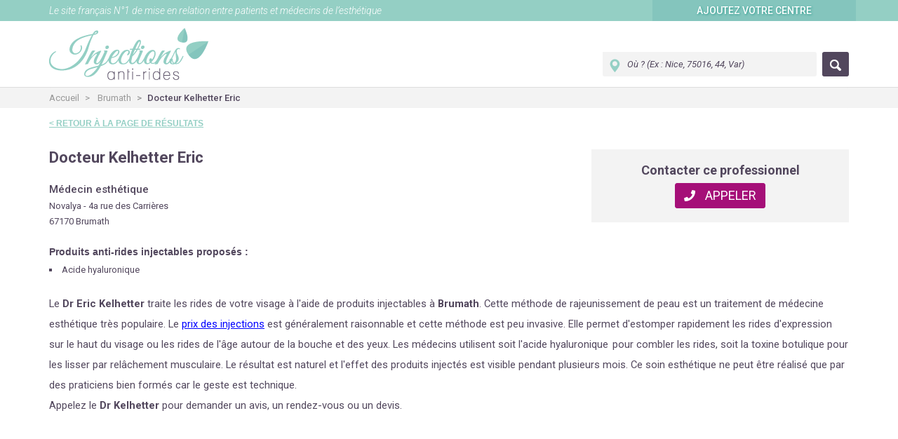

--- FILE ---
content_type: text/html; charset=UTF-8
request_url: https://www.injections-anti-rides.com/docteur-kelhetter-eric-938
body_size: 7160
content:
<!DOCTYPE html>
<html lang="fr" dir="ltr">
<head>
<base href="https://www.injections-anti-rides.com/"/>

<meta charset="utf-8" />
<meta name="viewport" content="width=device-width, initial-scale=1.0">

<!-- CHECK TITLE AND META-DESCRIPTION -->

<!-- CHECK TITLE AND META-DESCRIPTION END -->
<title>Dr Eric Kelhetter - Médecine esthétique à Brumath</title>
<meta name="description" content="Contactez Dr Eric Kelhetter pour un prix ou un avis sur un traitement contre les rides (injection d'acide hyaluronique ou Botox, laser, peeling,…)." />
<meta name="keywords" content="" />
<link href="favicon.ico"  rel="shortcut icon" type="image/x-icon" />

	<link rel="canonical" href="https://www.injections-anti-rides.com/docteur-kelhetter-eric-938" />

<!-- CSS FILES -->

<link rel="stylesheet" type="text/css" href="//fonts.googleapis.com/css?family=Roboto:400,400italic,300,300italic,500,500italic,700,700italic"/>

<link rel="stylesheet" type="text/css" href="css/bootstrap.min.css"/>

	<link rel="stylesheet" type="text/css" href="css/grid.min.css"/>

<link rel="stylesheet" type="text/css" href="css/icheck-grey.min.css"/>
<link rel="stylesheet" type="text/css" href="css/jquery.mCustomScrollbar.min.css"/>
<link rel="stylesheet" type="text/css" href="css/dropzone-basic.min.css"/>
<link rel="stylesheet" type="text/css" href="css/validationEngine.jquery.min.css"/>
<link rel="stylesheet" type="text/css" href="css/style.min.css"/>
<link rel="stylesheet" type="text/css" href="admin/css/styles.notices.css"/>


<link rel="stylesheet" href="https://cdnjs.cloudflare.com/ajax/libs/font-awesome/5.15.2/css/all.min.css" integrity="sha512-HK5fgLBL+xu6dm/Ii3z4xhlSUyZgTT9tuc/hSrtw6uzJOvgRr2a9jyxxT1ely+B+xFAmJKVSTbpM/CuL7qxO8w==" crossorigin="anonymous" />

<!--[if IE]>
<link rel="stylesheet" type="text/css" href="css/IE.css" />
<![endif]-->

<!-- CSS FILES END -->

<link rel="stylesheet" type="text/css" href="css/overrides.css"/>

<!-- Google tag (gtag.js) -->
<script async src="https://www.googletagmanager.com/gtag/js?id=G-H55C5JJ51E"></script>
<script>
	window.dataLayer = window.dataLayer || []; function gtag(){
		dataLayer.push(arguments);
	}
	gtag('js', new Date());
	gtag('config', 'G-H55C5JJ51E');
</script>


<script>
	var onloadCallback = function() {
        grecaptcha.render('captcha-verif', {
          'sitekey' : '6LeekiUpAAAAANjgOvjJtlju50-5rld2q-yiwHp0'
        });
    };
</script>

<script src="js/libs/jquery-1.9.1.js"></script>
<script src="https://maps.googleapis.com/maps/api/js?v=3.exp&sensor=false&key=AIzaSyBZ0ok5_TYj7QRQVeyZvY0B_R6e0mq56uA"></script>
<script src="js/libs/modernizr/modernizr.js"></script>
<script src="admin/modules/users/js/ckeditor.js"></script>
</head>

<body class="etablissement-page">

<div id="fb-root"></div>

<!--================ WRAP ======================-->

<div id="wrap">
<!-- Modal -->
<div class="modal fade" id="contactModal" tabindex="-1" role="dialog" aria-labelledby="Contact sans engagement" aria-describedby="Formulaire de contact sans engagement" aria-hidden="true">

  <div class="modal-dialog">

    <div class="modal-content">
      <form id="form-contact" class="form-horizontal" enctype="multipart/form-data" method="post" action="robot" role="form">

        <div class="modal-header">
          <button type="button" class="close" data-dismiss="modal" aria-hidden="true">&times;</button>
          <h2 class="modal-title">
            Docteur Kelhetter Eric          </h2>
        </div>
        <div class="modal-body">
          <p class="modal-intro">
						Toute demande de prix, de rendez-vous ou d’informations est gratuite et sans engagement. Le professionnel vous enverra une réponse
						dans les plus brefs délais. Si ce n’est pas le cas, veuillez nous le signaler en précisant le nom du professionnel contacté.
					</p>
          <div class="message-contact-failure"></div>

          <div class="form-group">
            <label for="civilite" class="col-sm-3 col-xs-12 control-label">Civilité* : </label>
            <div class="col-sm-8 col-xs-12">
              <label class="radio-inline">
                <input type="radio" name="civilite" id="civilite0" value="monsieur" required> M.
              </label>
              <label class="radio-inline">
                <input type="radio" name="civilite" id="civilite1" value="madame" required> Mme
              </label>
            </div>
          </div>

          <div class="form-group">
            <label for="lastname" class="col-sm-3 col-xs-12 control-label">Nom* : </label>
            <div class="col-sm-8 col-xs-12">
              <input type="text" name="lastname" class="form-control" id="lastname" required>
            </div>
          </div>

          <div class="form-group">
            <label for="email" class="col-sm-3 col-xs-12 control-label">Email* : </label>
            <div class="col-sm-8 col-xs-12">
              <input type="email" name="email" class="form-control" id="email" required>
            </div>
          </div>

          <div class="form-group">
            <label for="telephone" class="col-sm-3 col-xs-12 control-label">Téléphone* : </label>
            <div class="col-sm-8 col-xs-12">
              <input type="text" name="telephone" class="form-control" id="telephone">
            </div>
          </div>

          <div class="form-group">
            <label for="city" class="col-sm-3 col-xs-12 control-label">Ville / Localité : </label>
            <div class="col-sm-8 col-xs-12">
              <input type="text" name="city" class="form-control" id="city">
            </div>
          </div>

          <div class="form-group">
            <label for="civilite" class="col-sm-3 col-xs-12 control-label">Déja patient ?* : </label>
            <div class="col-sm-8 col-xs-12">
              <label class="radio-inline">
                <input type="radio" name="deja_patient" id="deja_patient0" value="oui" required> Oui
              </label>
              <label class="radio-inline">
                <input type="radio" name="deja_patient" id="deja_patient1" value="non" required> Non
              </label>
            </div>
          </div>

          <div class="form-group">
            <label for="civilite" class="col-sm-3 col-xs-12 control-label">Demande de* : </label>
            <div class="col-sm-8 col-xs-12">
              <label class="radio-inline">
                <input type="radio" name="demande_de" id="demande_prix" value="prix" required> Prix
              </label>
              <label class="radio-inline">
                <input type="radio" name="demande_de" id="demande_rdv" value="rendez-vous" required> Rendez-vous
              </label>
              </label>
              <label class="radio-inline">
                <input type="radio" name="demande_de" id="demande_infos" value="informations" required> Informations
              </label>
            </div>
          </div>

          <div class="form-group">
            <label for="projet" class="col-sm-3 col-xs-12 control-label">Projet prévu* : </label>
            <div class="col-sm-8 col-xs-12">
              <select class="form-control" name="projet" id="projet" required>
                <option value=""></option>
                <option value="asap">dès que possible</option>
                <option value="3">dans les 3 mois</option>
                <option value="6">dans les 3 à 6 mois</option>
                <option value="plus">dans plus de 6 mois</option>
                <option value="definir">à définir</option>
              </select>
            </div>
          </div>

          <div class="form-group">
            <label for="message" class="col-sm-3 col-xs-12 control-label">Message* : </label>
            <div class="col-sm-8 col-xs-12">
              <textarea class="form-control" name="message" id="message" rows="3" required></textarea>
            </div>
          </div>
          <div class="form-group">
            <p class="col-sm-offset-3 col-xs-12">Vous pouvez joindre 1 ou 2 photos (jpeg, png ou gif).<br />Toute photo doit être centrée sur la zone à traiter.<br />Un visage doit avoir les yeux fermés ou masqués.<br />Pour remplacer une photo, recliquez sur Choisir un fichier.<br />Veuillez patienter pendant le chargement des fichiers.</p>
          </div>

          <div class="form-group">
            <div class="col-sm-offset-3 col-md-12 col-xs-12">
              <input type="file" name="photos[]" id="photo1">
            </div>
          </div>

          <div class="form-group">
            <div class="col-sm-offset-3 col-md-12 col-xs-12">
              <input type="file" name="photos[]" id="photo2">
            </div>
          </div>

          <div class="form-group">
            <p class="col-sm-offset-3 col-xs-12">*Champs obligatoires</p>
          </div>

          <div class="form-group last">
            <label for="commentaire" class="col-sm-3 col-xs-12 control-label">Commentaire :</label>
            <div class="col-sm8 col-xs-12">
              <input type="text" class="form-control" name="commentaire" id="commentaire">
            </div>
          </div>

          <div class="clear"></div>
<div class="form-group conditions">
	<div class="checkbox">
		<label>
			<input class="validate[required]" type="checkbox" name="cgu" id="cgu" data-prompt-position="centerRight:390,-5" value="1" required>
			J'ai lu et j’accepte les <a href="https://www.injections-anti-rides.com/p/CGU-7" title="Conditions générales d'utilisation" target="_blank">conditions générales d'utilisation</a> et la <a href="https://www.injections-anti-rides.com/p/Protection-des-donnees-personnelles-128" title="politique de protection des données" target="_blank">politique de protection des données</a>, et je donne expressément mon consentement au traitement de mes données personnelles par Splendy.
		</label>
	</div>
</div>
        </div>

        <div class="captcha">
          <div class="g-recaptcha" data-sitekey="6LeekiUpAAAAANjgOvjJtlju50-5rld2q-yiwHp0" id="captcha-verif"></div>
        </div>

        <div class="modal-footer">
          <input type="hidden" name="action" value="contact">
          <input type="hidden" name="user" value="938">
          <button type="submit" class="btn btn-default btn-lg">Envoyer</button>
        </div>

      </form>

    </div>

  </div>
</div>
<section id="header-wrapper">
	<section role="top-header" id="top-header">

		<div class="container">
			<div class="row box-top-header">
				<div class="col-md-8 col-sm-9 col-xs-12 sentence left-top-header">
					<em>Le site français N°1 de mise en relation entre patients et médecins de l’esthétique</em>
				</div>

				
					<div class="col-md-3 col-md-offset-1 col-sm-3 col-xs-12 signup right-top-header">
						<button class="access-head-mob popup-title icon" title="Ajoutez votre centre"></button>
						<a class="popup-content" href="details-offre.php" title="Ajoutez votre centre">Ajoutez votre centre</a>
					</div>

							</div>

		</div>
	</section>

	<header role="header" id="header">

		<div class="container">
			<div class="row box-bottom-header">
				<div class="col-md-5 col-sm-5 col-xs-12 left-bottom-header">
					<a href="https://www.injections-anti-rides.com" title="Trouvez facilement un médecin ou un centre esthétique pour traiter vos rides du visage avec de l’acide hyaluronique ou de la toxine botulique (Botox)." id="logo">
						<img src="images/logo.png" class="img-responsive" alt="Injections anti-rides">
					</a>
				</div>
				
					<div class="col-md-7 col-sm-7 col-xs-12 right-bottom-header">

						<div id="search-form-small">

							<form action="redirect.php" method="GET">

								<input type="text" name="q" id="search" placeholder="Où ? (Ex : Nice, 75016, 44, Var)">

								<button type="submit"></button>

							</form>

						</div>

					</div>

							</div>

		</div>
	</header>
</section>





	<!--================ BREADCRUMB ======================-->

	<div id="breadcrumb-container">

	<div class="container">
		<div class="row">
			<div class="col-md-12 col-sm-12 col-xs-12">

				<ol class="breadcrumb">

					<li><a href="https://www.injections-anti-rides.com" title="Accueil Injection anti-rides">Accueil</a></li>

					
											
						
							
							<li>
																<a href="q/France/67170/Brumath" title="Brumath">
									Brumath								</a>
							</li>
						
						
						<li class="active">Docteur Kelhetter Eric</li>

					
				</ol>

			</div>
		</div>

	</div>

</div>

	<!--================ END BREADCRUM ======================-->



<!--================ CONTAINER ======================-->




<section role="main" class="container" id="main">
	<div class="row">


<div class="page-links col-md-12 col-sp-12 col-xs-12">
  <a href="q/France/67170/Brumath" title="Retour à la page de résultats" class="green-link">
      < Retour à la page de résultats
    </a></div>

<span class="message-contact-success"></span>

<div class="container">
  <div class="row">
    <div class="col-md-8 col-sm-12 col-xs-12 informations_generales">
      <div class="infos" style="margin-bottom: 0px;">
        <h1 >
          Docteur Kelhetter Eric        </h1>

                  
                      <h2>
              Médecin esthétique            </h2>
          
        
        <p>
          Novalya - 4a rue des Carrières        </p>

        <p>
          67170 Brumath        </p>

                  <div style="margin-top:30px;">
            <h3>Produits anti-rides injectables proposés :</h3>

            <ul style="margin-top:5px;">
              <li>Acide hyaluronique              </li>
                            </li>
                            </li>            </ul>
          </div>
        
              </div>
    </div>

          

<style type="text/css">
    .etablissement-page p.specialisteMedecineEsthetique {
        line-height: 1.74 !important;
    }

    .listDesc {
        margin-bottom: 20px;
    }
    .listDesc li {
        background:none !important;
        border:none !important;
        list-style: disc inside none !important;
        margin:0 !important;
        padding:5px 0 0 30px !important;
        overflow: hidden;
    }
</style>


  <script type="text/javascript">
    $(document).ready(function(){
      $('#contactModal').on('show.bs.modal', function(e){
        $(this).find('#cgu').parent().removeClass('checked');
        $(this).find('.modal-footer button').text('Envoyer');
        $(this).find('.modal-footer button').attr('disabled',false);
      }).on('hide.bs.modal', function(e){
        $(this).find('#cgu').parent().removeClass('checked');
      });

      $('#contactModal #form-contact').submit(function(e){
        $(this).find('.modal-footer button').text('Envoi en cours...');
        $(this).find('.modal-footer button').attr('disabled',true);
      });
    });

    function requeteHttp(url, strParam, methode, formatRetour, callback) {
        var xhr = null;
        if (window.XMLHttpRequest || window.ActiveXObject) {
            if (window.ActiveXObject) {
                try {
                    xhr = new ActiveXObject('Msxml2.XMLHTTP');
                } catch(e) {
                    xhr = new ActiveXObject('Microsoft.XMLHTTP');
                }
            } else {
                xhr = new XMLHttpRequest();
            }
        } else {
            return null;
        }
        xhr.onreadystatechange = function() {
            if (xhr.readyState == 4 && (xhr.status == 200 || xhr.status == 0)) {
                var data = (formatRetour == 'xml' ? xhr.responseXML : eval('('+xhr.responseText+')'));
                callback(data);
            }
        };

        xhr.open(methode, url + (methode!='POST'?'?'+strParam:''), true);
        xhr.send(null);
        return false;
    }

    var listAttribNumber = new Array();
    
    function clickLinkDisplayNumber() {
      queryString = '&id_client=BGACP1psUzYDYVQ6USVQYgE1UTBTNQc7&id_service=B2AHOlVjCWsGZFNgVj5VfQFuAGRTMFVjUG8=&format_retour=json&dest_number=YToxOntpOjA7czo0NDoiQTJKVGJsUWdEVFVMTVFNbkFqRlJaZ3dpVVdjR053VndBek5VWnclM0QlM0QiO30%3D&data=YToxOntpOjA7czo3OiJib25qb3VyIjt9&id_customer=YToxOntpOjA7aToxMDE7fQ%3D%3D&email_customer=YToxOntpOjA7czoyNDoiZXJpYy5rZWxoZXR0ZXJAZ21haWwuY29tIjt9&type_num=&type_num_audio=0899&categ=RXJpY0tlbGhldHRlcg%3D%3D&page=d3d3LmluamVjdGlvbnMtYW50aS1yaWRlcy5jb20vZXRhYmxpc3NlbWVudC5waHBpZD05Mzg%3D&ip=MTguMTE4LjE1Ni4xNDc%3D&rand='+Math.random();
      requeteHttp('https://www.injections-anti-rides.com/ephemeral_number_assign.php', queryString, 'GET', 'json', displayRotoNum);
      return false;
    }

    function displayRotoNum(json) {
      if (json.roto_num != null) {
        // var lienVersNum = document.getElementById("link_display_number");
        $("#link_display_number").hide();
        var txtNumTournant = json.roto_num.premium_number;
        var code = json.roto_num.code;
        $(".phone_number_text_box .number_container a").text(txtNumTournant.replace(/(\d)(?=(\d{2})+$)/g, '$1 ')+"*");
        $(".phone_number_text_box .number_container a").attr("href", "tel:"+txtNumTournant);
        if (code && code != "" && code != 0)
        	$(".phone_number_text_box .numer_code").text("et tapez le code " + code);
        $(".phone_number_text_box").fadeIn();

        // debugger;
        // if (code != "" && code != 0) txtNumTournant += "et tapez le code " + code;
        // lienVersNum.parentNode.replaceChild(txtNumTournant, lienVersNum);

        listAttribNumber.push({premiumNumber: json.roto_num.premium_number, idAttribNumber: json.roto_num.id_attrib_call});
      }
      return false;
    }
  </script>



  <div class="col-md-4 col-sm-10 col-xs-10 col-xs-offset-1 col-sm-offset-1 col-md-offset-0">
    <div id="contact">
      <h2><strong>Contacter ce professionnel</strong></h2>

      
                <div class="phone-number-content">
            <div class="phone-number">
              <a href="javascript:void(0)" class="btn btn-appeler" id="link_display_number" onclick="clickLinkDisplayNumber();">
                <i class="fas fa-phone"></i> Appeler
              </a>
            </div>
            <div class="phone_number_text_box phone_number_majore">
              <div class="number_container"><a href="tel:0899 111 222">0899 111 222</a></div>
              <div class="middle"></div>
              <div class="add_middle">2,99 € /appel<br>+ prix appel</div>
              <div class="fin"></div>
              <div class="numer_code"></div>
              <div class="audiotel_warning">
                * Ce numéro valable 5 minutes n'est pas le numéro du destinataire mais le numéro d'un service permettant la mise en relation avec celui-ci. Ce service est édité par le site Splendy.
              </div>
            </div>
          </div>
      
          </div>
  </div>
</div>


  <div class="row">
    <div id="other-center" class="col-md-12 col-sm-12 col-xs-12">
      <br>
      <h2 style="margin:0cm; margin-bottom:.0001pt; margin-right:0cm; margin-left:0cm"><span style="font-size:18pt"><span style="line-height:110%"><span new="" roman="" style="font-family:" times=""><span style="font-size:11.0pt"><span style="line-height:110%"><span arial="" style="font-family:"><span style="font-weight:normal">Le </span></span></span></span><span style="font-size:11.0pt"><span style="line-height:110%"><span arial="" style="font-family:"><strong>Dr</strong><span style="font-weight:normal"><strong>&nbsp;Eric&nbsp;Kelhetter</strong> traite les rides de votre visage &agrave; l&#39;aide de produits injectables &agrave; <strong>Brumath</strong>. Cette m&eacute;thode de rajeunissement de peau est un traitement de m&eacute;decine esth&eacute;tique tr&egrave;s populaire. Le </span></span></span></span><a href="https://www.injections-anti-rides.com/p/Les-prix-des-injections-Botox-ou-acide-hyaluronique-114" style="color:blue; text-decoration:underline" target="_blank"><span style="font-size:11.0pt"><span style="background:white"><span style="line-height:110%"><span arial="" style="font-family:"><span style="font-weight:normal">prix des injections</span></span></span></span></span></a><span style="font-size:11.0pt"><span style="line-height:110%"><span arial="" style="font-family:"><span style="font-weight:normal"> est g&eacute;n&eacute;ralement raisonnable et cette m&eacute;thode est peu invasive. Elle permet d&#39;estomper rapidement les rides d&#39;expression sur le haut du visage ou les rides de l&#39;&acirc;ge autour de la bouche et des yeux. Les m&eacute;decins utilisent soit l&#39;</span></span></span><span style="background:white"><span style="line-height:110%"><span arial="" style="font-family:"><span style="font-weight:normal">acide hyaluronique</span></span></span></span></span> <span style="font-size:11.0pt"><span style="line-height:110%"><span arial="" style="font-family:"><span style="font-weight:normal">pour combler les rides, soit la toxine botulique pour les lisser par rel&acirc;chement musculaire. Le r&eacute;sultat est naturel et l&#39;effet des produits inject&eacute;s est visible pendant plusieurs mois. Ce soin esth&eacute;tique ne peut &ecirc;tre r&eacute;alis&eacute; que par des praticiens bien form&eacute;s car le geste est technique. </span></span></span></span></span></span></span></h2>

<h2 style="margin:0cm; margin-bottom:.0001pt; margin-right:0cm; margin-left:0cm"><span style="font-size:18pt"><span style="line-height:110%"><span new="" roman="" style="font-family:" times=""><span style="font-size:11.0pt"><span style="line-height:110%"><span arial="" style="font-family:"><span style="font-weight:normal">Appelez le </span><strong>Dr</strong><span style="font-weight:normal"><strong>&nbsp;Kelhetter<span arial="" style="font-family:"><span style="font-weight:normal">&nbsp;</span></span></strong>pour demander un avis, un rendez-vous ou un devis.</span></span></span></span></span></span></span></h2>    </div>
  </div>

<div class="row">
  <div class="col-md-12 col-sm-12 col-xs-12">
    <!--<div  id="area-map" data-lat="48.7423637" data-lng="7.6932564"></div>-->
<br /><br />
<iframe
  width="100%"
  height="255"
  style="border:0"
  loading="lazy"
  allowfullscreen
  src="https://www.google.com/maps/embed/v1/place?key=AIzaSyBZ0ok5_TYj7QRQVeyZvY0B_R6e0mq56uA&q=48.7423637,7.6932564">
</iframe>

  </div>
</div>
      </div>
</div>

<div class="col-md-12 col-sm-12 col-xs-12 page-footer">
  <div class="container">
    <div class="row">
      <div class="page-links col-md-6 col-sp-6 col-xs-6">
        <a href="q/France/67170/Brumath" title="Retour à la page de résultats" class="green-link">
      < Retour à la page de résultats
    </a>      </div>

      <div class="col-md-6 col-sm-6 col-xs-6 col-sp-12 omega text-right">
        <a href="mailto:contact@injections-anti-rides.com?subject=Signaler des informations inexactes - Docteur Kelhetter Eric" title="Signaler des informations inexactes" class="btn-signal">
          Signaler des informations inexactes
        </a>
      </div>
    </div>
  </div>
</div>


	</section>

<!--================ END CONTAINER ======================-->
	</div>
</div>

<!--================ END WRAP ======================-->

<!--================ FOOTER ======================-->

<div id="footer-bloc">

	<section role="top-footer" id="top-footer">

		<div class="container">
			<div class="row">
				<div class="col-md-12">

	                <ul>
						<li><a href="q/France/75000/Paris" title="Paris">Paris</a></li>
	                    <li><a href="q/France/69000/Lyon" title="Lyon">Lyon</a></li>
						<li><a href="q/France/06000/Nice" title="Nice">Nice</a></li>
						<li><a href="q/France/13000/Marseille" title="Marseille">Marseille</a></li>
						<li><a href="q/France/31000/Toulouse" title="Toulouse">Toulouse</a></li>
						<li><a href="q/France/33000/Bordeaux" title="Bordeaux">Bordeaux</a></li>
						<li><a href="q/France/34000/Montpellier" title="Montpellier">Montpellier</a></li>
						<li><a href="q/France/44000/Nantes" title="Nantes">Nantes</a></li>
						<li><a href="q/France/21000/Dijon" title="Dijon">Dijon</a></li>
						<li><a href="q/France/59000/Lille" title="Lille">Lille</a></li>
						<li><a href="q/France/67000/Strasbourg" title="Strasbourg">Strasbourg</a></li>
						<li><a href="q/France/35000/Rennes" title="Rennes">Rennes</a></li>
						<li><a href="villes-medecine-esthetique.php" title="Plus de villes" style="border-right:0;">+ de villes</a></li>
					</ul>

				</div>
			</div>

		</div>

	</section>

	<footer role="footer" id="footer">
		<div class="row">
			<div class="container">
				<div class="col-md-10 col-md-offset-1">
					<ul>
														<li>
									<a href="p/A-propos-de-nous-129" title="Mentions légales">Mentions légales</a>
								</li>

															<li>
									<a href="p/Conditions-generales-d%27utilisation-7" title="CGU">CGU</a>
								</li>

															<li>
									<a href="p/Protection-des-donnees-personnelles-128" title="Données personnelles">Données personnelles</a>
								</li>

															<li>
									<a href="p/Prix-des-injections-Botox-ou-acide-hyaluronique-114" title="Prix des injections">Prix des injections</a>
								</li>

															<li>
									<a href="p/Acide-hyaluronique-119" title="Acide hyaluronique">Acide hyaluronique</a>
								</li>

															<li>
									<a href="p/Botox-120" title="Botox">Botox</a>
								</li>

															<li>
									<a href="p/Traitement-des-rides-au-collagene-121" title="Activateurs de collagène">Activateurs de collagène</a>
								</li>

															<li>
									<a href="p/Effacer-la-ride-du-lion-122" title="Ride du lion">Ride du lion</a>
								</li>

															<li>
									<a href="p/Traitement-esthetique-des-cernes-124" title="Traitement des cernes">Traitement des cernes</a>
								</li>

															<li>
									<a href="p/botox-et-acide-hyaluronique-en-belgique-126" title="Injections Belgique">Injections Belgique</a>
								</li>

															<li>
									<a href="p/acide-hyaluronique-ou-botox-en-suisse-127" title="Injections Suisse">Injections Suisse</a>
								</li>

															<li>
									<a href="p/botox-et-acide-hyaluronique-au-Luxembourg-131" title="Injections Luxembourg">Injections Luxembourg</a>
								</li>

															<li>
									<a href="p/Selection-de-medecins-esthetiques-132" title="Médecins esthétiques">Médecins esthétiques</a>
								</li>

												</ul>
				</div>
			</div>
		</div>
	</footer>
</div>

<!--================ END FOOTER ======================-->




<!-- JAVASCRIPT FILES -->
<script type="text/javascript" src="core/tools/scripts.js"></script>
<script src="core/tools/html5.js"></script>
<!-- JAVASCRIPT FILES END -->

<!--script src="js/libs/jquery/jquery.min.js"></script-->

<script src="js/libs/handlebars/handlebars.min.js"></script>
<script src="js/libs/jquery-placeholder/jquery.placeholder.min.js"></script>
<script src="js/libs/icheck.min.js"></script>
<script src="js/libs/jquery.mCustomScrollbar.concat.min.js"></script>
<script src="js/libs/bootstrap/alert.js"></script>
<script src="js/libs/bootstrap/dropdown.js"></script>
<script src="js/libs/bootstrap/tab.js"></script>
<script src="js/libs/bootstrap/modal.js"></script>
<script src="js/libs/bootstrap/transition.js"></script>
<script src="js/libs/infobox.js"></script>
<script src="js/libs/dropzone.js"></script>
<script src="js/libs/jquery-validation-engine/jquery.validationEngine-fr.js"></script>
<script src="js/libs/jquery-validation-engine/jquery.validationEngine.js"></script>
<script src="js/libs/typeahead.js/dist/typeahead.bundle.min.js"></script>
<script src="js/app.js"></script>
<script src="https://www.google.com/recaptcha/api.js?onload=onloadCallback&render=explicit" async defer></script>


<script src="js/search.js"></script>
<script src="js/custom.js"></script>

</body>
</html>


--- FILE ---
content_type: text/html; charset=utf-8
request_url: https://www.google.com/recaptcha/api2/anchor?ar=1&k=6LeekiUpAAAAANjgOvjJtlju50-5rld2q-yiwHp0&co=aHR0cHM6Ly93d3cuaW5qZWN0aW9ucy1hbnRpLXJpZGVzLmNvbTo0NDM.&hl=en&v=PoyoqOPhxBO7pBk68S4YbpHZ&size=normal&anchor-ms=20000&execute-ms=30000&cb=gi5hhjbncb6w
body_size: 49336
content:
<!DOCTYPE HTML><html dir="ltr" lang="en"><head><meta http-equiv="Content-Type" content="text/html; charset=UTF-8">
<meta http-equiv="X-UA-Compatible" content="IE=edge">
<title>reCAPTCHA</title>
<style type="text/css">
/* cyrillic-ext */
@font-face {
  font-family: 'Roboto';
  font-style: normal;
  font-weight: 400;
  font-stretch: 100%;
  src: url(//fonts.gstatic.com/s/roboto/v48/KFO7CnqEu92Fr1ME7kSn66aGLdTylUAMa3GUBHMdazTgWw.woff2) format('woff2');
  unicode-range: U+0460-052F, U+1C80-1C8A, U+20B4, U+2DE0-2DFF, U+A640-A69F, U+FE2E-FE2F;
}
/* cyrillic */
@font-face {
  font-family: 'Roboto';
  font-style: normal;
  font-weight: 400;
  font-stretch: 100%;
  src: url(//fonts.gstatic.com/s/roboto/v48/KFO7CnqEu92Fr1ME7kSn66aGLdTylUAMa3iUBHMdazTgWw.woff2) format('woff2');
  unicode-range: U+0301, U+0400-045F, U+0490-0491, U+04B0-04B1, U+2116;
}
/* greek-ext */
@font-face {
  font-family: 'Roboto';
  font-style: normal;
  font-weight: 400;
  font-stretch: 100%;
  src: url(//fonts.gstatic.com/s/roboto/v48/KFO7CnqEu92Fr1ME7kSn66aGLdTylUAMa3CUBHMdazTgWw.woff2) format('woff2');
  unicode-range: U+1F00-1FFF;
}
/* greek */
@font-face {
  font-family: 'Roboto';
  font-style: normal;
  font-weight: 400;
  font-stretch: 100%;
  src: url(//fonts.gstatic.com/s/roboto/v48/KFO7CnqEu92Fr1ME7kSn66aGLdTylUAMa3-UBHMdazTgWw.woff2) format('woff2');
  unicode-range: U+0370-0377, U+037A-037F, U+0384-038A, U+038C, U+038E-03A1, U+03A3-03FF;
}
/* math */
@font-face {
  font-family: 'Roboto';
  font-style: normal;
  font-weight: 400;
  font-stretch: 100%;
  src: url(//fonts.gstatic.com/s/roboto/v48/KFO7CnqEu92Fr1ME7kSn66aGLdTylUAMawCUBHMdazTgWw.woff2) format('woff2');
  unicode-range: U+0302-0303, U+0305, U+0307-0308, U+0310, U+0312, U+0315, U+031A, U+0326-0327, U+032C, U+032F-0330, U+0332-0333, U+0338, U+033A, U+0346, U+034D, U+0391-03A1, U+03A3-03A9, U+03B1-03C9, U+03D1, U+03D5-03D6, U+03F0-03F1, U+03F4-03F5, U+2016-2017, U+2034-2038, U+203C, U+2040, U+2043, U+2047, U+2050, U+2057, U+205F, U+2070-2071, U+2074-208E, U+2090-209C, U+20D0-20DC, U+20E1, U+20E5-20EF, U+2100-2112, U+2114-2115, U+2117-2121, U+2123-214F, U+2190, U+2192, U+2194-21AE, U+21B0-21E5, U+21F1-21F2, U+21F4-2211, U+2213-2214, U+2216-22FF, U+2308-230B, U+2310, U+2319, U+231C-2321, U+2336-237A, U+237C, U+2395, U+239B-23B7, U+23D0, U+23DC-23E1, U+2474-2475, U+25AF, U+25B3, U+25B7, U+25BD, U+25C1, U+25CA, U+25CC, U+25FB, U+266D-266F, U+27C0-27FF, U+2900-2AFF, U+2B0E-2B11, U+2B30-2B4C, U+2BFE, U+3030, U+FF5B, U+FF5D, U+1D400-1D7FF, U+1EE00-1EEFF;
}
/* symbols */
@font-face {
  font-family: 'Roboto';
  font-style: normal;
  font-weight: 400;
  font-stretch: 100%;
  src: url(//fonts.gstatic.com/s/roboto/v48/KFO7CnqEu92Fr1ME7kSn66aGLdTylUAMaxKUBHMdazTgWw.woff2) format('woff2');
  unicode-range: U+0001-000C, U+000E-001F, U+007F-009F, U+20DD-20E0, U+20E2-20E4, U+2150-218F, U+2190, U+2192, U+2194-2199, U+21AF, U+21E6-21F0, U+21F3, U+2218-2219, U+2299, U+22C4-22C6, U+2300-243F, U+2440-244A, U+2460-24FF, U+25A0-27BF, U+2800-28FF, U+2921-2922, U+2981, U+29BF, U+29EB, U+2B00-2BFF, U+4DC0-4DFF, U+FFF9-FFFB, U+10140-1018E, U+10190-1019C, U+101A0, U+101D0-101FD, U+102E0-102FB, U+10E60-10E7E, U+1D2C0-1D2D3, U+1D2E0-1D37F, U+1F000-1F0FF, U+1F100-1F1AD, U+1F1E6-1F1FF, U+1F30D-1F30F, U+1F315, U+1F31C, U+1F31E, U+1F320-1F32C, U+1F336, U+1F378, U+1F37D, U+1F382, U+1F393-1F39F, U+1F3A7-1F3A8, U+1F3AC-1F3AF, U+1F3C2, U+1F3C4-1F3C6, U+1F3CA-1F3CE, U+1F3D4-1F3E0, U+1F3ED, U+1F3F1-1F3F3, U+1F3F5-1F3F7, U+1F408, U+1F415, U+1F41F, U+1F426, U+1F43F, U+1F441-1F442, U+1F444, U+1F446-1F449, U+1F44C-1F44E, U+1F453, U+1F46A, U+1F47D, U+1F4A3, U+1F4B0, U+1F4B3, U+1F4B9, U+1F4BB, U+1F4BF, U+1F4C8-1F4CB, U+1F4D6, U+1F4DA, U+1F4DF, U+1F4E3-1F4E6, U+1F4EA-1F4ED, U+1F4F7, U+1F4F9-1F4FB, U+1F4FD-1F4FE, U+1F503, U+1F507-1F50B, U+1F50D, U+1F512-1F513, U+1F53E-1F54A, U+1F54F-1F5FA, U+1F610, U+1F650-1F67F, U+1F687, U+1F68D, U+1F691, U+1F694, U+1F698, U+1F6AD, U+1F6B2, U+1F6B9-1F6BA, U+1F6BC, U+1F6C6-1F6CF, U+1F6D3-1F6D7, U+1F6E0-1F6EA, U+1F6F0-1F6F3, U+1F6F7-1F6FC, U+1F700-1F7FF, U+1F800-1F80B, U+1F810-1F847, U+1F850-1F859, U+1F860-1F887, U+1F890-1F8AD, U+1F8B0-1F8BB, U+1F8C0-1F8C1, U+1F900-1F90B, U+1F93B, U+1F946, U+1F984, U+1F996, U+1F9E9, U+1FA00-1FA6F, U+1FA70-1FA7C, U+1FA80-1FA89, U+1FA8F-1FAC6, U+1FACE-1FADC, U+1FADF-1FAE9, U+1FAF0-1FAF8, U+1FB00-1FBFF;
}
/* vietnamese */
@font-face {
  font-family: 'Roboto';
  font-style: normal;
  font-weight: 400;
  font-stretch: 100%;
  src: url(//fonts.gstatic.com/s/roboto/v48/KFO7CnqEu92Fr1ME7kSn66aGLdTylUAMa3OUBHMdazTgWw.woff2) format('woff2');
  unicode-range: U+0102-0103, U+0110-0111, U+0128-0129, U+0168-0169, U+01A0-01A1, U+01AF-01B0, U+0300-0301, U+0303-0304, U+0308-0309, U+0323, U+0329, U+1EA0-1EF9, U+20AB;
}
/* latin-ext */
@font-face {
  font-family: 'Roboto';
  font-style: normal;
  font-weight: 400;
  font-stretch: 100%;
  src: url(//fonts.gstatic.com/s/roboto/v48/KFO7CnqEu92Fr1ME7kSn66aGLdTylUAMa3KUBHMdazTgWw.woff2) format('woff2');
  unicode-range: U+0100-02BA, U+02BD-02C5, U+02C7-02CC, U+02CE-02D7, U+02DD-02FF, U+0304, U+0308, U+0329, U+1D00-1DBF, U+1E00-1E9F, U+1EF2-1EFF, U+2020, U+20A0-20AB, U+20AD-20C0, U+2113, U+2C60-2C7F, U+A720-A7FF;
}
/* latin */
@font-face {
  font-family: 'Roboto';
  font-style: normal;
  font-weight: 400;
  font-stretch: 100%;
  src: url(//fonts.gstatic.com/s/roboto/v48/KFO7CnqEu92Fr1ME7kSn66aGLdTylUAMa3yUBHMdazQ.woff2) format('woff2');
  unicode-range: U+0000-00FF, U+0131, U+0152-0153, U+02BB-02BC, U+02C6, U+02DA, U+02DC, U+0304, U+0308, U+0329, U+2000-206F, U+20AC, U+2122, U+2191, U+2193, U+2212, U+2215, U+FEFF, U+FFFD;
}
/* cyrillic-ext */
@font-face {
  font-family: 'Roboto';
  font-style: normal;
  font-weight: 500;
  font-stretch: 100%;
  src: url(//fonts.gstatic.com/s/roboto/v48/KFO7CnqEu92Fr1ME7kSn66aGLdTylUAMa3GUBHMdazTgWw.woff2) format('woff2');
  unicode-range: U+0460-052F, U+1C80-1C8A, U+20B4, U+2DE0-2DFF, U+A640-A69F, U+FE2E-FE2F;
}
/* cyrillic */
@font-face {
  font-family: 'Roboto';
  font-style: normal;
  font-weight: 500;
  font-stretch: 100%;
  src: url(//fonts.gstatic.com/s/roboto/v48/KFO7CnqEu92Fr1ME7kSn66aGLdTylUAMa3iUBHMdazTgWw.woff2) format('woff2');
  unicode-range: U+0301, U+0400-045F, U+0490-0491, U+04B0-04B1, U+2116;
}
/* greek-ext */
@font-face {
  font-family: 'Roboto';
  font-style: normal;
  font-weight: 500;
  font-stretch: 100%;
  src: url(//fonts.gstatic.com/s/roboto/v48/KFO7CnqEu92Fr1ME7kSn66aGLdTylUAMa3CUBHMdazTgWw.woff2) format('woff2');
  unicode-range: U+1F00-1FFF;
}
/* greek */
@font-face {
  font-family: 'Roboto';
  font-style: normal;
  font-weight: 500;
  font-stretch: 100%;
  src: url(//fonts.gstatic.com/s/roboto/v48/KFO7CnqEu92Fr1ME7kSn66aGLdTylUAMa3-UBHMdazTgWw.woff2) format('woff2');
  unicode-range: U+0370-0377, U+037A-037F, U+0384-038A, U+038C, U+038E-03A1, U+03A3-03FF;
}
/* math */
@font-face {
  font-family: 'Roboto';
  font-style: normal;
  font-weight: 500;
  font-stretch: 100%;
  src: url(//fonts.gstatic.com/s/roboto/v48/KFO7CnqEu92Fr1ME7kSn66aGLdTylUAMawCUBHMdazTgWw.woff2) format('woff2');
  unicode-range: U+0302-0303, U+0305, U+0307-0308, U+0310, U+0312, U+0315, U+031A, U+0326-0327, U+032C, U+032F-0330, U+0332-0333, U+0338, U+033A, U+0346, U+034D, U+0391-03A1, U+03A3-03A9, U+03B1-03C9, U+03D1, U+03D5-03D6, U+03F0-03F1, U+03F4-03F5, U+2016-2017, U+2034-2038, U+203C, U+2040, U+2043, U+2047, U+2050, U+2057, U+205F, U+2070-2071, U+2074-208E, U+2090-209C, U+20D0-20DC, U+20E1, U+20E5-20EF, U+2100-2112, U+2114-2115, U+2117-2121, U+2123-214F, U+2190, U+2192, U+2194-21AE, U+21B0-21E5, U+21F1-21F2, U+21F4-2211, U+2213-2214, U+2216-22FF, U+2308-230B, U+2310, U+2319, U+231C-2321, U+2336-237A, U+237C, U+2395, U+239B-23B7, U+23D0, U+23DC-23E1, U+2474-2475, U+25AF, U+25B3, U+25B7, U+25BD, U+25C1, U+25CA, U+25CC, U+25FB, U+266D-266F, U+27C0-27FF, U+2900-2AFF, U+2B0E-2B11, U+2B30-2B4C, U+2BFE, U+3030, U+FF5B, U+FF5D, U+1D400-1D7FF, U+1EE00-1EEFF;
}
/* symbols */
@font-face {
  font-family: 'Roboto';
  font-style: normal;
  font-weight: 500;
  font-stretch: 100%;
  src: url(//fonts.gstatic.com/s/roboto/v48/KFO7CnqEu92Fr1ME7kSn66aGLdTylUAMaxKUBHMdazTgWw.woff2) format('woff2');
  unicode-range: U+0001-000C, U+000E-001F, U+007F-009F, U+20DD-20E0, U+20E2-20E4, U+2150-218F, U+2190, U+2192, U+2194-2199, U+21AF, U+21E6-21F0, U+21F3, U+2218-2219, U+2299, U+22C4-22C6, U+2300-243F, U+2440-244A, U+2460-24FF, U+25A0-27BF, U+2800-28FF, U+2921-2922, U+2981, U+29BF, U+29EB, U+2B00-2BFF, U+4DC0-4DFF, U+FFF9-FFFB, U+10140-1018E, U+10190-1019C, U+101A0, U+101D0-101FD, U+102E0-102FB, U+10E60-10E7E, U+1D2C0-1D2D3, U+1D2E0-1D37F, U+1F000-1F0FF, U+1F100-1F1AD, U+1F1E6-1F1FF, U+1F30D-1F30F, U+1F315, U+1F31C, U+1F31E, U+1F320-1F32C, U+1F336, U+1F378, U+1F37D, U+1F382, U+1F393-1F39F, U+1F3A7-1F3A8, U+1F3AC-1F3AF, U+1F3C2, U+1F3C4-1F3C6, U+1F3CA-1F3CE, U+1F3D4-1F3E0, U+1F3ED, U+1F3F1-1F3F3, U+1F3F5-1F3F7, U+1F408, U+1F415, U+1F41F, U+1F426, U+1F43F, U+1F441-1F442, U+1F444, U+1F446-1F449, U+1F44C-1F44E, U+1F453, U+1F46A, U+1F47D, U+1F4A3, U+1F4B0, U+1F4B3, U+1F4B9, U+1F4BB, U+1F4BF, U+1F4C8-1F4CB, U+1F4D6, U+1F4DA, U+1F4DF, U+1F4E3-1F4E6, U+1F4EA-1F4ED, U+1F4F7, U+1F4F9-1F4FB, U+1F4FD-1F4FE, U+1F503, U+1F507-1F50B, U+1F50D, U+1F512-1F513, U+1F53E-1F54A, U+1F54F-1F5FA, U+1F610, U+1F650-1F67F, U+1F687, U+1F68D, U+1F691, U+1F694, U+1F698, U+1F6AD, U+1F6B2, U+1F6B9-1F6BA, U+1F6BC, U+1F6C6-1F6CF, U+1F6D3-1F6D7, U+1F6E0-1F6EA, U+1F6F0-1F6F3, U+1F6F7-1F6FC, U+1F700-1F7FF, U+1F800-1F80B, U+1F810-1F847, U+1F850-1F859, U+1F860-1F887, U+1F890-1F8AD, U+1F8B0-1F8BB, U+1F8C0-1F8C1, U+1F900-1F90B, U+1F93B, U+1F946, U+1F984, U+1F996, U+1F9E9, U+1FA00-1FA6F, U+1FA70-1FA7C, U+1FA80-1FA89, U+1FA8F-1FAC6, U+1FACE-1FADC, U+1FADF-1FAE9, U+1FAF0-1FAF8, U+1FB00-1FBFF;
}
/* vietnamese */
@font-face {
  font-family: 'Roboto';
  font-style: normal;
  font-weight: 500;
  font-stretch: 100%;
  src: url(//fonts.gstatic.com/s/roboto/v48/KFO7CnqEu92Fr1ME7kSn66aGLdTylUAMa3OUBHMdazTgWw.woff2) format('woff2');
  unicode-range: U+0102-0103, U+0110-0111, U+0128-0129, U+0168-0169, U+01A0-01A1, U+01AF-01B0, U+0300-0301, U+0303-0304, U+0308-0309, U+0323, U+0329, U+1EA0-1EF9, U+20AB;
}
/* latin-ext */
@font-face {
  font-family: 'Roboto';
  font-style: normal;
  font-weight: 500;
  font-stretch: 100%;
  src: url(//fonts.gstatic.com/s/roboto/v48/KFO7CnqEu92Fr1ME7kSn66aGLdTylUAMa3KUBHMdazTgWw.woff2) format('woff2');
  unicode-range: U+0100-02BA, U+02BD-02C5, U+02C7-02CC, U+02CE-02D7, U+02DD-02FF, U+0304, U+0308, U+0329, U+1D00-1DBF, U+1E00-1E9F, U+1EF2-1EFF, U+2020, U+20A0-20AB, U+20AD-20C0, U+2113, U+2C60-2C7F, U+A720-A7FF;
}
/* latin */
@font-face {
  font-family: 'Roboto';
  font-style: normal;
  font-weight: 500;
  font-stretch: 100%;
  src: url(//fonts.gstatic.com/s/roboto/v48/KFO7CnqEu92Fr1ME7kSn66aGLdTylUAMa3yUBHMdazQ.woff2) format('woff2');
  unicode-range: U+0000-00FF, U+0131, U+0152-0153, U+02BB-02BC, U+02C6, U+02DA, U+02DC, U+0304, U+0308, U+0329, U+2000-206F, U+20AC, U+2122, U+2191, U+2193, U+2212, U+2215, U+FEFF, U+FFFD;
}
/* cyrillic-ext */
@font-face {
  font-family: 'Roboto';
  font-style: normal;
  font-weight: 900;
  font-stretch: 100%;
  src: url(//fonts.gstatic.com/s/roboto/v48/KFO7CnqEu92Fr1ME7kSn66aGLdTylUAMa3GUBHMdazTgWw.woff2) format('woff2');
  unicode-range: U+0460-052F, U+1C80-1C8A, U+20B4, U+2DE0-2DFF, U+A640-A69F, U+FE2E-FE2F;
}
/* cyrillic */
@font-face {
  font-family: 'Roboto';
  font-style: normal;
  font-weight: 900;
  font-stretch: 100%;
  src: url(//fonts.gstatic.com/s/roboto/v48/KFO7CnqEu92Fr1ME7kSn66aGLdTylUAMa3iUBHMdazTgWw.woff2) format('woff2');
  unicode-range: U+0301, U+0400-045F, U+0490-0491, U+04B0-04B1, U+2116;
}
/* greek-ext */
@font-face {
  font-family: 'Roboto';
  font-style: normal;
  font-weight: 900;
  font-stretch: 100%;
  src: url(//fonts.gstatic.com/s/roboto/v48/KFO7CnqEu92Fr1ME7kSn66aGLdTylUAMa3CUBHMdazTgWw.woff2) format('woff2');
  unicode-range: U+1F00-1FFF;
}
/* greek */
@font-face {
  font-family: 'Roboto';
  font-style: normal;
  font-weight: 900;
  font-stretch: 100%;
  src: url(//fonts.gstatic.com/s/roboto/v48/KFO7CnqEu92Fr1ME7kSn66aGLdTylUAMa3-UBHMdazTgWw.woff2) format('woff2');
  unicode-range: U+0370-0377, U+037A-037F, U+0384-038A, U+038C, U+038E-03A1, U+03A3-03FF;
}
/* math */
@font-face {
  font-family: 'Roboto';
  font-style: normal;
  font-weight: 900;
  font-stretch: 100%;
  src: url(//fonts.gstatic.com/s/roboto/v48/KFO7CnqEu92Fr1ME7kSn66aGLdTylUAMawCUBHMdazTgWw.woff2) format('woff2');
  unicode-range: U+0302-0303, U+0305, U+0307-0308, U+0310, U+0312, U+0315, U+031A, U+0326-0327, U+032C, U+032F-0330, U+0332-0333, U+0338, U+033A, U+0346, U+034D, U+0391-03A1, U+03A3-03A9, U+03B1-03C9, U+03D1, U+03D5-03D6, U+03F0-03F1, U+03F4-03F5, U+2016-2017, U+2034-2038, U+203C, U+2040, U+2043, U+2047, U+2050, U+2057, U+205F, U+2070-2071, U+2074-208E, U+2090-209C, U+20D0-20DC, U+20E1, U+20E5-20EF, U+2100-2112, U+2114-2115, U+2117-2121, U+2123-214F, U+2190, U+2192, U+2194-21AE, U+21B0-21E5, U+21F1-21F2, U+21F4-2211, U+2213-2214, U+2216-22FF, U+2308-230B, U+2310, U+2319, U+231C-2321, U+2336-237A, U+237C, U+2395, U+239B-23B7, U+23D0, U+23DC-23E1, U+2474-2475, U+25AF, U+25B3, U+25B7, U+25BD, U+25C1, U+25CA, U+25CC, U+25FB, U+266D-266F, U+27C0-27FF, U+2900-2AFF, U+2B0E-2B11, U+2B30-2B4C, U+2BFE, U+3030, U+FF5B, U+FF5D, U+1D400-1D7FF, U+1EE00-1EEFF;
}
/* symbols */
@font-face {
  font-family: 'Roboto';
  font-style: normal;
  font-weight: 900;
  font-stretch: 100%;
  src: url(//fonts.gstatic.com/s/roboto/v48/KFO7CnqEu92Fr1ME7kSn66aGLdTylUAMaxKUBHMdazTgWw.woff2) format('woff2');
  unicode-range: U+0001-000C, U+000E-001F, U+007F-009F, U+20DD-20E0, U+20E2-20E4, U+2150-218F, U+2190, U+2192, U+2194-2199, U+21AF, U+21E6-21F0, U+21F3, U+2218-2219, U+2299, U+22C4-22C6, U+2300-243F, U+2440-244A, U+2460-24FF, U+25A0-27BF, U+2800-28FF, U+2921-2922, U+2981, U+29BF, U+29EB, U+2B00-2BFF, U+4DC0-4DFF, U+FFF9-FFFB, U+10140-1018E, U+10190-1019C, U+101A0, U+101D0-101FD, U+102E0-102FB, U+10E60-10E7E, U+1D2C0-1D2D3, U+1D2E0-1D37F, U+1F000-1F0FF, U+1F100-1F1AD, U+1F1E6-1F1FF, U+1F30D-1F30F, U+1F315, U+1F31C, U+1F31E, U+1F320-1F32C, U+1F336, U+1F378, U+1F37D, U+1F382, U+1F393-1F39F, U+1F3A7-1F3A8, U+1F3AC-1F3AF, U+1F3C2, U+1F3C4-1F3C6, U+1F3CA-1F3CE, U+1F3D4-1F3E0, U+1F3ED, U+1F3F1-1F3F3, U+1F3F5-1F3F7, U+1F408, U+1F415, U+1F41F, U+1F426, U+1F43F, U+1F441-1F442, U+1F444, U+1F446-1F449, U+1F44C-1F44E, U+1F453, U+1F46A, U+1F47D, U+1F4A3, U+1F4B0, U+1F4B3, U+1F4B9, U+1F4BB, U+1F4BF, U+1F4C8-1F4CB, U+1F4D6, U+1F4DA, U+1F4DF, U+1F4E3-1F4E6, U+1F4EA-1F4ED, U+1F4F7, U+1F4F9-1F4FB, U+1F4FD-1F4FE, U+1F503, U+1F507-1F50B, U+1F50D, U+1F512-1F513, U+1F53E-1F54A, U+1F54F-1F5FA, U+1F610, U+1F650-1F67F, U+1F687, U+1F68D, U+1F691, U+1F694, U+1F698, U+1F6AD, U+1F6B2, U+1F6B9-1F6BA, U+1F6BC, U+1F6C6-1F6CF, U+1F6D3-1F6D7, U+1F6E0-1F6EA, U+1F6F0-1F6F3, U+1F6F7-1F6FC, U+1F700-1F7FF, U+1F800-1F80B, U+1F810-1F847, U+1F850-1F859, U+1F860-1F887, U+1F890-1F8AD, U+1F8B0-1F8BB, U+1F8C0-1F8C1, U+1F900-1F90B, U+1F93B, U+1F946, U+1F984, U+1F996, U+1F9E9, U+1FA00-1FA6F, U+1FA70-1FA7C, U+1FA80-1FA89, U+1FA8F-1FAC6, U+1FACE-1FADC, U+1FADF-1FAE9, U+1FAF0-1FAF8, U+1FB00-1FBFF;
}
/* vietnamese */
@font-face {
  font-family: 'Roboto';
  font-style: normal;
  font-weight: 900;
  font-stretch: 100%;
  src: url(//fonts.gstatic.com/s/roboto/v48/KFO7CnqEu92Fr1ME7kSn66aGLdTylUAMa3OUBHMdazTgWw.woff2) format('woff2');
  unicode-range: U+0102-0103, U+0110-0111, U+0128-0129, U+0168-0169, U+01A0-01A1, U+01AF-01B0, U+0300-0301, U+0303-0304, U+0308-0309, U+0323, U+0329, U+1EA0-1EF9, U+20AB;
}
/* latin-ext */
@font-face {
  font-family: 'Roboto';
  font-style: normal;
  font-weight: 900;
  font-stretch: 100%;
  src: url(//fonts.gstatic.com/s/roboto/v48/KFO7CnqEu92Fr1ME7kSn66aGLdTylUAMa3KUBHMdazTgWw.woff2) format('woff2');
  unicode-range: U+0100-02BA, U+02BD-02C5, U+02C7-02CC, U+02CE-02D7, U+02DD-02FF, U+0304, U+0308, U+0329, U+1D00-1DBF, U+1E00-1E9F, U+1EF2-1EFF, U+2020, U+20A0-20AB, U+20AD-20C0, U+2113, U+2C60-2C7F, U+A720-A7FF;
}
/* latin */
@font-face {
  font-family: 'Roboto';
  font-style: normal;
  font-weight: 900;
  font-stretch: 100%;
  src: url(//fonts.gstatic.com/s/roboto/v48/KFO7CnqEu92Fr1ME7kSn66aGLdTylUAMa3yUBHMdazQ.woff2) format('woff2');
  unicode-range: U+0000-00FF, U+0131, U+0152-0153, U+02BB-02BC, U+02C6, U+02DA, U+02DC, U+0304, U+0308, U+0329, U+2000-206F, U+20AC, U+2122, U+2191, U+2193, U+2212, U+2215, U+FEFF, U+FFFD;
}

</style>
<link rel="stylesheet" type="text/css" href="https://www.gstatic.com/recaptcha/releases/PoyoqOPhxBO7pBk68S4YbpHZ/styles__ltr.css">
<script nonce="TnbLYMAnr2jm_BUt6UCcSw" type="text/javascript">window['__recaptcha_api'] = 'https://www.google.com/recaptcha/api2/';</script>
<script type="text/javascript" src="https://www.gstatic.com/recaptcha/releases/PoyoqOPhxBO7pBk68S4YbpHZ/recaptcha__en.js" nonce="TnbLYMAnr2jm_BUt6UCcSw">
      
    </script></head>
<body><div id="rc-anchor-alert" class="rc-anchor-alert"></div>
<input type="hidden" id="recaptcha-token" value="[base64]">
<script type="text/javascript" nonce="TnbLYMAnr2jm_BUt6UCcSw">
      recaptcha.anchor.Main.init("[\x22ainput\x22,[\x22bgdata\x22,\x22\x22,\[base64]/[base64]/[base64]/KE4oMTI0LHYsdi5HKSxMWihsLHYpKTpOKDEyNCx2LGwpLFYpLHYpLFQpKSxGKDE3MSx2KX0scjc9ZnVuY3Rpb24obCl7cmV0dXJuIGx9LEM9ZnVuY3Rpb24obCxWLHYpe04odixsLFYpLFZbYWtdPTI3OTZ9LG49ZnVuY3Rpb24obCxWKXtWLlg9KChWLlg/[base64]/[base64]/[base64]/[base64]/[base64]/[base64]/[base64]/[base64]/[base64]/[base64]/[base64]\\u003d\x22,\[base64]\\u003d\x22,\[base64]/CrXzDssKQJXjCnMKEwqE5wqjCgx/[base64]/DhsOHacKdSVgsLcOcAMOiw63DmD3Dl8OQwqYlw69vPEpsw4fCsCQNbcOLwr0JwrbCkcKUKHEvw4jDjjc6wprDkyNZHlvCtnfDlsOAZEt5w4LDh8OawqAAwr/Ds03CqEjCr1LDlkYnGxjCh8KSw7l/OMKATxlcw78cw4cGwpDDgjk8TcOow6PDusKcwpjDvcK1IsK6HsO8AsK+fMK4MMKaw7vCs8ODXMKFbzBjwr7Ck8K/JcKzXMOhaBfDljnCh8O5wqzDjcOlED1Uw7HDg8OnwotSw7nCpMOYwq3Dp8KXOGPCkEfCrnzDpVPCm8KaBVjDpEMtZsO2w687FsOvZcOTw5sGw7zClwLDlAVgw5PDm8Osw70/bsKAEQwyDsOgPnjCmhLDjsOGWH4bZcKTGAAHwpV7VFnDr3koHFvCk8O1woglZWzCuWTCmGjDqAU7w6ZWw6/DrMK0wrHCgsKHw4XDk2LCrcKFBWjCicO+E8KJw5IHBsKQN8OKw6cHw4QeBATDpATDkGEkdMKnKWPCiRHDkUEyQz5Yw5svw6Nmwrk1w57DjGXDjMKjw7UAcMKOOk3Cjzk/wpfDuMOsdl15RMOQO8OAaUDDusK7JnF3w5QiY8K6ZcKBEm9MBMONw6DDinxfwpB5wprCi1/DoSPCvQg+U0bCu8OgwpTCgcKuRVvCtcO2V1YfJ158w73Ch8KKTsKvKRzCkMO2XyNHRzgpw74OV8Kowq/ChcOQw5pqAsONendLwqTCkRMEVsOuwr/[base64]/CpMKkwofCqEUsEsOtwppnw5R7EMKDwq/Cs8KmPwjCmcOhbw/Cq8KFORrChMKWwrrCqlvDmhXCgsOYwqt8w43CpcOyEV/DmRzCoVzDqcOTwpvDvzzDgE8kw4IULMOaX8OUw5vDlxDDjiXDjhTDvjp3K3sDwpsJwq3CoysIWcORF8ORw6NdXR4owog3XVTDox/[base64]/w4k+wofCtMKOw750TX1AHsKKwptewqDDrsKyH8O/Q8O/wo3Cp8KcPnYqwrnDpMKpC8KRNMK/[base64]/Cuz3Dq1vDlDoHwrTCusONccKfw4NgwrpvwpjDv8K/B1YKHyEDw4DDk8K+w7Bfwo7Cn1rCticHOkHCrMKDVjnDucKzX1zDs8KtQU/DvQ3DtcOLAB7ClgLCt8KmwodsL8OnBVR/w7pNwojDnsKcw7BuIywyw6bDrMKmA8OTwojDucO9w6ZfwpBIKQRmIhjDi8KJdWjCncOWwobCmlTCjC/CpcKKBcK5w5REwonComtdEy0kw5nCnQHDp8K6w53CgTcUwr8dwqJcfMK3w5XDqcOUMMOgw45yw6ghw7wXehNYIQzCjHPDpkjDqcOiFcKuHgo3w7NoFMOJWiFgw4jDqcK0R0DCqcKkXUlET8OYe8OiM2nDjn8Sw5pFBG/DlSYMEGTCjMKdPsO4wpvDsHstw50Cw7k0wpnDnjojwqbDvMOjw5hdwo7Dt8K4w5NNVcOkwqTDvCQFSMK7KMODKx4Nw6B+CSDDh8KaXMKRw5s7c8KKfVfDvE/Dr8KewrLCm8KYwpcqOsKwf8KnwonCsMK6w4h9wpnDgDvCpcKEwo80SwNvBRIuwpXCtcKvU8OsYsKOADTCgALCqMKpw6gNwrA3DsOqZU9hw7vCqsKSTG1mbCLCl8K2HXjDgkhIY8O7LMOdcRkBwo/DgcOawq/DpzceUcODw4HChsKUw4Unw7pRw4t9wpXDpsOXdMOCOMOSw7EMwpgpA8KudHcvw5PChj49w6HCpxgFwrPCjn7CvUg1w5rCvcKiwrBxGXDDisO2wrpcLMORYsO7w4UpI8KZKm5yKy7Dv8KIAMOHGMKmaFB/ecK8A8KWYBdtMhPCt8OiwoFZHcOienlLFFZZwr/CpcODYlbDgQvDmDLDuQ/CvMK2wqEYBsO7wrzDhBjCs8OtZQrDhE00cQhrasKobMKaeBjDuG12wqsEBwzDjsKrw4vCp8K6Ow0mw5TDrmtmTi3CvMKcw6/DtMOMwp/DhcOWw7TChMODw4ZJdVDDqsKfOUB/O8OqwpFdw4HDu8KMwqHDlnLClMO/wpfDucKOw44ifMKldGnDq8KlJcKcacO1wq/Dj1BAwqdswrESUMKUMRnDrsKvw4LCtSDDvsO5wpzDg8O4FBt2w5bCnsK5w6vDtj5Dwrttb8KKwr0mKsOLw5V3wp4dBHhgUQPCjXoGTGJgw5t5wpnDgMKmwqrDiCtCw4hWwrYKLUktwozDicOEdsOQWcKoTsKuaEwbwrV/woHDvHPCi3nCjmsweMKKwqB3EMOIwqRpwqvDjWTDjlgvwovDscKzw7DCjMOwKcOpwqnDjMKZwphrfMKqVD11wonCvcOXwq3Cgls1Gn0DPsKqY0rDksKUZA/Do8K0w7PDnsKDw4XCscO5UsO3wrzDnMOGdcK5cMKUwpAoJgfCvG9hZ8K/w4bDpsKLWsOIecOYw6YwImjCjzzDkjtuCi1XKS97IUwrwpYYw6ZUwrrCi8KjDcOBw5XDvHtANlsed8KPXgnDpcKVw4rDtMOmd2XCucOXLn/[base64]/SXhESkIfwpLDq8O5ETHCtXrDu39Eb8OIScKqwoowwr3DhcKDw5fCn8ODw70dN8KPwp1QH8Kow6nCjmLChMOPwrzCh2Vpw6fCg1LClSfCnMO0WQrDokBsw4TCqi4Qw6XDkMKhwoXDmBrCgMO4w5FYwpbDqxLCvsKdBwY/[base64]/J27DqMODw4kCesOkZsOcw4BvZcOnw79iwpnCg8OTwo/[base64]/DjMOnU2DDhcKAwofCg8OFw5XCmMKYXsOiEnzDmsK7A8KfwrEgSj3DkMOgwpkKf8KqwpvDvToHYsOGUsK9w67Ds8KjTDrCj8OvQcKsw4HDm1fDghXCr8KNTl8Fw7jDk8OJeX4lwp5yw7I+AMKdw7FtGMKjw4DDtg/CglMkD8KdwrzCtTlFwrjDvTpWw4htw4AUw6w/AgbDnwfCsRrDmcOVS8OqFMO4w6PCvcKywrI0wq3CtMOkJsOXw59XwodTUD5LLAUxwq7Cg8KCXlnDhMKDS8KMAcKfGG3Cl8KywqzCrWlvRRnDssOJRsOswpx9Z2zDgR08wqbDgS3CsF3CgcOMU8OgSEPDhxPCqhTDlsOdw5TDssOsw5vDrno/[base64]/[base64]/wrEgwozCqcKDwonCklMZw4YEw7nCoH7Dug1tNRF8FsOLw5bDv8OHIsKQTMO6YMOSbWZ8TBo5L8Kpw7hjWjjDuMO/w7jCknU5w4fClFBUAMOzWDDDucK9w4jDosOAZg95CcOeLkjCs1dow6fDgMKdcMOJwozDrwHCvAnDjHXDjirCtcOywrnDkcO6w4dpworDlknDk8OjEV1Cw5MPw5LDtMOMwpnDmsOEwo9lwonDu8KYKU/CpVzClFBdKMOTQMOXQCYlbjLDlwI/w4c3w7HCqmIEw5IUw5U8WU7DnsKew5jDvMOGRcK/NMO+bwLDpXbCiBTCkMOLCSfCm8KAL2wiw4TChDfDiMKRwr/CnyrDkyd+wp9wRcOXM24+woU0PiXCh8K4w4Biw5VtUS7Drl55wpIowoHDtWvDo8Kzw71SLkDDkDnCuMKkM8Kaw7gqwrkYO8Kyw6DChFbDhi3DrsOXfMOPRG/[base64]/FsOmw59/a3vCs2cIYsOVwp4NwrfClFnDmWHCvMOzwqfDnRfCmcK5w4DCtMOSb0QQEsOHwrbDrsOzd0rDnlHCn8K3QnbCl8KgScOowpvCtnvDtcOWw73CoCtuw6Ncw7PDlcOtw67CjlUIIy3CjVzCuMKxPMKoIFVYOg88I8KZwqFuwpbCpVUkw49awrpMaEp1w6F0FR3Dg0/[base64]/[base64]/CvlXCscOKw5rCjzrCn8OKw7rDtsOcw4QTw7QzOMOwSjLCpMOKwrXCp1nClcKcw4vDv34cGMKlw5DDqwjCj1DCt8KqAWfCthTCtsO5fXPCvnguW8OcwqTDixd1XAfCqMKsw5hJS3EYw53Dkj/DplhySH1Dw5DDrSk8R3xtERXCoXRHw5jDuF7Crm/[base64]/CksK5wpUvKsKcw40pw43CsFrCrsKDwpIfTMOtWDfCmcOlSwVLwoltYVPDhsORw5DDsMOKw7k8a8K2JAAMw6MpwpZ3w5rDqkAAK8K6w7jDpcOlw7rCtcKJworDgy05wo7CtMKOw5hWDsK9wotBw7fDjmPCmsKYwpTCrSQ5w5tDw7rCpxLCuMO/wpZoIsKhw6HDnsOVKCTDkhscwq/[base64]/A8KCwqFxw6lxEFXCu1IrwrLDnBoJIStbw6rCicK8wrkQV1vDoMO0w7Rjfi18w4Mmw5VtOcK7bS/Dm8O1w5/CjhsDCMOOw6kIwo8CZMK9CsOwwpRWO04ZNMK8wr/[base64]/wodVwotQwqtZBsKWwp9aecOBSBRowrV1w5nDrSPDmWceMGXCs0jDtD1hw4M9woTCtVM6w7TCnMKmwq9nI0bDvC/Dh8O2Lz3DusO3wq9XH8O9woTChBxjw6w0wpPCj8OSw5wuw5FFZnXCijBkw6d4wrPDssO1D2DDgk8UI1vCi8K9wp0ww5fChgbDvMODwq/Cj8KjCVw1wohsw4Q9BcOaQMKgw5XDusOjwqbCq8Ogw6UDLFnCtGMUJW5Bw4V1C8KHw6dzwoVNwonDkMKoYsOhIBLClmbDpmDCucORQW0QwpTCjMOgUALDnFgCw7DCkMKMw6XCrHU/wrt+LnTCpcKjwrdBwrtuwqoiwrHCnxPDhMOPcj7DpC4FET7DlcOFw5rChsKebmh/w4bDtMOgwr1lw6wrw71BNBXDlWfDu8KMwpPDpsKQw7gtw53CgWfCmAxZw53Co8KXWW1Jw7I9w67CvE4LaMOAccO7dcOBUcKqwpnCr2TDtcOHw6LDqBEwMMKnOMORQG/DiTlTOMKjdMK3w6bDrG4WBRzDgcKgw7TDosKMwrxNF13DqFbCikMGYgtDwpVmXMORw7rDq8KRwq7Ct8Ogw7jCssKQG8Kew7IUBsK+Oj1Ba1jCocOMwoc5wocawpw1SsOGwrfDuwRuwpsiVlVWwrlPwroSLcKJdsOLw4zCisOfw5Bqw5vCgsOBwpHDscOZVBrDmB/CvDI/b3JePUXCk8OnVcKyX8OdJ8OMP8OhZ8OZN8OVw7XDkg0FE8Keck8tw5TCuzXCp8OZwrDCuj/DizMBw6MxwpDCkBYbwoLClMKywqjCqU/DsWjDqxLCpU1ew5fCsUQ3F8KdRnfDpMOrAcKsw53CoBg0Z8KFFkHCmWTCkVUWw493w7jCtwvChVbDn1bDmRN0TcOud8KoL8O/eG/DjsOtwpJzw7PDu8OmwrvCusOdwq7CmcOMwp7DvsOUw6Q7c351TnnCvMKPO3lUwok8w4YCwrzCglXCjMO4P2HCjSrCmxfCvld7ZAnDuwwVUBIdw58Dw4cydw/[base64]/[base64]/CsX50YsKtwpQ2PVnCoz0jGDw6R3TDucKyw6DDjF/DnsKdw6U1w5UBwoYOAcOLwpcMw44Yw7vDvl9dOcKJwrwGwpMMwr3CqmkcamTCncOefAEww77ChcO4woTCpHHDhMK4GnoeemMxwqJmwrLDow7Ctl9Ow69qCHDDmsKLbcOiIMKXwrbDosK/wrjCsDvDgFgrw7HDpMKXwoVXP8OpD0jCtMOLbFDDoBR1w7pOwqQFBhTDpkF8w6rCu8KNwqAxwqESwqTCtkNsScKOw4APwotDw7UldS3CkljDnw97w5PClsKHw5/CokQswpFdNQXClBbDhcKQI8OTwp7DnBDCpsOqwpc1wqMBwpRMEXvCiG4HcMO9wqAEbm/[base64]/[base64]/[base64]/DcOQwqYpw40Ye8K1w74HYxY7Y8KcAsOJw4vDhcK4dcKEZEnDg1RGGCMvTWl0woXCoMOdFMKrEcOnwoXDi23CnCzCsltNw7h2wqzCvjwhJzM/ScOmfzNYw7jCtAXCv8KBw697wrnCpcKjwpLCvsOWw7V9wo/CrgsPw6LCvcKZwrPCuMO0w6HCqD43wqotw5LDqMOrwrnDr23CqsKGw6toHAMNOFXCtXpdYE7DhhXDiVdOU8Klw7DCoVLDlQJ0MsKGwoNoNMKEQQLDtsK8wohua8OSeT3ClcKmw7zDosOcwqfCuTfCq1swcQkPw5jDu8O3FcKUdl1cNsO8w4d9w5/CkMOSwq/DqcKgw5rDo8K/NXTCjHM6wrFSw7rDmcKFYBvCgShNwrIyw6nDkcOaw4/CgFw+wqzCnBQgw7xvCFnDiMOzw6PCj8ONNwBOcW5lw7XCoMOAFAHCoSdIwrXCvn5yw7LDksO7fRXCjFnCiFXCuAzCqcOwT8KiwrIkP8KFXsKowoMwQMO/[base64]/wrlRB8OWZCNkwrfCpcKTwoc4wrsqw48HOMOqwoDCucOZBsO+fjwUwqDCpMOowo/Dv0PDtg/DmsKfasKMNmsdw7HCh8KIwqotFXFUwo3DplPCosOMVsKiw7hRRhbDjz/ClX5RwqJ2Gw5LwrlKw7vDucKzQFrCiVnDvsKcSgHDn3zCvMOqw6lbwrfDmMOCEE/DtGMMNhzDi8Opw6fDocOUwq1eVsO/VcKQwoJlGA8yccOSwpcAw4FPP0EWPRw8U8O5w5EYUksmSnXCusOIPsOkwq3DsmXDpsO7aDrCtVTCoEJeNMOBw7AIw6jCj8KuwodTw6gMw4IIOV5vI0kGEG3CkMK/NcK0cjJlFsOywoNiR8O3wpY/YcKWH39tw48TVsO3wrPCp8KsSglnw4l8w7XCoUjCocKiw7s9YiLClMOgw5/Dry03LcKLwrDCjX7Dj8K4w78cw6JrakjCisKzw73DlV7CpcOCTcOxPBhGwoXCqjFBfSUawpRjw6rCi8KQwqXCucO/wq/DgC7CmsKDw5Qxw683w59LMsKrw4fCo2/[base64]/CscKKAwBmFsK1YRoew6Euw7/DtsOvwqPCtk3Cpk0Rw79NBsK8HsOHGsKowrY8w5TDn2AVw6ZMw4XCk8Kyw6Y9w5dFwqjDvcKARCsrwqtuM8KtGsO/YsKHegHDuzQuYsOXwrnCiMOjwpMiwqEKwr4jwqlHwr4WWXbDiCV/dyLCnsKOwpEqHcODwosUw7fCpyjCpGt5w7PCtcKmwpsCw5UEAsOqwo0PLRdOZcKNfT7DiknClsOGwp5AwoNSwpPCuUjCvlEuCU8AJsOww7/Dn8OCw7hEZmcnw40UACvDgVI1dHE+w7d4wpQQSMKsY8KoP1/DrsOkScOzX8KDcEzCmlhBd0UEwrMLw7EFCVp9IVkswrjCv8O9N8KTwpTDqMOJLcKiwqzCj2sxRcKiwqcCwpJyay/CilfCocKhwq7CosKGwrHDu3Vyw4jDrmBowro8X2tgdcKocsKvPcOpwpjCl8KlwpTCp8KwK24Zw7JBNsOPwqnChHY5TcOYWsOmRMO7wrbClMO2w5HDi2Zwa8KMMcKDbE8NwrrCg8OJA8KeSsKJYmUaw6bClT4JK1UUwojCv0/Dv8KMw4DChnvCksOieiDChsOzSMOjwp7Ct1VBH8KtNMO8Y8K+C8OWw5XCkEzDpsK4fGYIw6tGLcO1P1M1BcK1JcObw6vDpMK5w4vCrsODLcKCDApxwrvCisKzw6c/wpHDsXPDkcOAwp/CqArDii7DtEEJw4bCsVF/w7HChDrDoEJGwoHDu2/[base64]/w6lSwot/wq3DgHk7w5/DjjnCr8O4fWjCjjkVwpvDl2obNQfCqmAtM8OCbFnDg10Jw7nCqcKZwohMNkDCkWVNDcK7FcO3w5TDnwvCuQLDqMOGX8Kew6zCusO9w51ZMQbDqsKOWcK4wq5xAcOfw7MawovCncORGMKqwoY6w7EZPMOrcG/DsMOSwp8Rwo/DuMK8w7HChMOsSDDCncOUYBbDoA3CkEnChMKGw5gtZcO0TWZFdyRmO2oww5PCpDYww6/[base64]/Ck8Kkw4YbwqM6woMGPlXDrMKBfBQbwrbDnMKZwpsGw4rDjcOvw70YaSYIw5UFwpjCh8KNc8KLwoUud8KVw6RzesKaw6MbIG7DhEbCoBPCvcKcT8OEw6HDkStYw44Xw4gQwqhMw6xaw4FmwqdWwp/CqwXClSPClAbCsGdZwox3VMKzwp1xdjBAOQQaw4wnwoYhwqzDgWhhMcKxdsKQAMORw4zDuCdyMMOSw7jCiMKGw7zDjMKTw5zDuH1YwpI+FirCssKVw7VkNsKwRjcxwqY4ScO/wpLCi30uwqXCo3/Dr8Oaw7cyDTPDiMK0woo7QWnDrcOLHcOMTcOuw4Q5w5kRdArDh8ONfcKzBsOJb2bDvWprw73Ck8ObTEjCo0TDkXVrw6/DhyQDCsK9YsO3wrTDjXoWwrXClGbDp3bDumXDmVbDoi3DjcK7w41XWsKbZ2LDjwzCvsKlfcKJSWDDl1nCp13DlwXCgsOrLys2wq55w6vCucK+w7HDi3/Cq8ORw7fCkMOiUynCpjDDg8OoOsKcX8O9X8OySMKMw6vDr8OAw5NDen/[base64]/CrcK2UgRGSsKtw70mwoPCq3xkYcOfwoHCtcOgQyJ+FsOEw61BwoPDlMK9EULCuWTCqMK8w4how7PCnMKiYMOKL1zCrsOIFBDCiMOVwrfCo8KwwrVBw4PCl8KFScOyZ8KBaHLDiMOQbcK4wp8de15hw7/[base64]/DqMOaw4AXEWbCksKeCsO7K8OOFSA+XSQbFsOawqkWCwjDlsKDQ8KLbcKPwrnChMOfwod9LcKiI8KxFVRmc8KPXcKcF8KCw6lNEMO+wrPDp8O4f27ClV7DrcKVJcKbwoIvw6/DlcOywrrCmsK0Ej3Dr8OnBmjDkcKmw4PCusOEcnHCm8KDbcKjwo0Bwo/Cs8KcSTHCiHpcZMK1wozCjhHCoHx7TnjCqsOwQWbCmFTCi8OvTgcNGEfDpwPCv8KoUS7DrH/Dr8O4dsObw74awq7DncONwo9nw5XCsQ9EwoDCsxHCqQPCpMKOwpw0SCnDqsKBw5fCr0jDt8KpG8KAwpweGMKdH2jCssKMwpTDi0zDhlxqwrRJKV0iQk4hwr46wofChWJPLsKmw5d5LMKRw6/CicOFwp/DswMTwp8kw7c9w4lHYgHDszs4IMKqwrXDpgPDhBt/U07Co8O7D8OHw4bDhlXCoXpRw5w/worCuBLDkinCs8OZIMO+wrsVCkLCncOKNcKvaMKudcKFS8KkHcKYwr7Cs1UswpBLent4wpVRw4c0DHccGcKlK8Ogw7TDmsKScQnCuS5RI2LDrkfDrQjCmsK0P8K1DHTCgCJ9XsOGwrXDocKZwqUwW1V5wowheT3DmzJpwo5fw7hTwqHDtlHCnMOWwp/Du37DojFuw5nDl8KgY8OAS0PDs8Kuwrs9wrvCtDMWecKUQsOuwpUaw6M+wpEaKcKGYGM7wqLDpcKcw4rCnlzDvMKjwpgSw5c5Vl4Hwq5KC2tfW8KvwrTDshHCkMKrKMO2woR/worDnxd6wq3CjMKswqJGD8O8Q8Kjw61xw6vCksOwC8O7cQMAw6s5wrbChsOoP8KFwqDChsK8w5TCigkHMMKlw6cYSQYzwrrCrzHDkjrCo8KXbEjCkgjCuMKNLzV6UR8tfsKtwr1FwrlVHifDonFJw6XDkiYKwozDvC7CqsOvRRtfwqg/[base64]/w6bClMKUO1IiIEhfNsKOR8O8JsKySsO/DgJiDycwwocfJMKDY8KQdMOtwpTDnMOZw54qwqbDojsEw4Ysw4PCqcOZbcKNIhwlwqTCt0caY3RTUyE+w50facOnw5bChxTDmVbCoXwnK8O1L8Kkw4/DqcKadj3DjsKSXVvDgsOnGsOMFicxIsObwpHDrMKowqPCu3/[base64]/DgjdxwqjDvcKjw6NpYnfCjGA7w5p/Z8OPwoXDnk0Uw718ecOOwpIJwrgiTWdpwq4IIT86DRXCpMOPw5ARw7PCrUVCJMKdeMKGwp9pGjnCmzRfw6EnNcK0woAIXhjCl8OUwp8lVHs7wrPChHc2EmUEwpt/TsKLfsO+EGZxaMOhJSLDrTfCi2MtACx0UMKIw5rCk1V0w4QeGG8IwpVkRGPCpxbCg8OeSgJceMKfK8O5wq8EwrvCkcKOcjRfw67Cggl+wqICIMO+eRM7NjElWMK2w5rDm8O9wo/CucOAw4xHwrhTSwfDmMKDbW3Cuypew69tVMKdw6nCnsKJw4XDgsOcwpctwpkvw7fDm8KXC8KYwofCsXBLU3LCpsOkw45uw7khwo44wpvDqD9WbitbRGBCRsOgKcOjVcKBwqfCusKHZcO+woxZwpdTwrc1civCvhZPdxnDkzfCjcKowqXDhU1xAcO/w7fCo8OPYMO5w5XDuUR2w5bDmGglwpl3N8KkClvCq3hIW8OdFsKWAMK7wq0wwp8Nf8Ohw6LDrcOTSV7Cm8KYw5jCnsOkw6ZXwrAERFMWw7nDi2gfLcKkW8KUfsOsw60IQGfCkhVfD18Awr7Cj8KAwq9wRsKVcXACJF0iS8OdD1QcYsKuC8OpFHgvTsK2w5/DvcO3woXCm8KpZBbDqsKWwqvClysGwq5XwpnDuRjDi3vDksOZw4jCpngkYW8Vwr9JOw7DgivCgU9OFkg7VMKEK8O5w5fCvXwaEBHCnMKZw4XDijXCpcKCw4LCjylLw4lJccOLChgOc8OGbMOPw6rCoxfDpmsBMHfCv8K9AWt1fHdFw6/[base64]/Do8KDcMK2wrZpw6vCvcK6w5MzwrXDmHXDh0nDhjEdwrrCmzPDrTNSV8KxYsOnw5hPw7HCnMO3CsKSV0dvVsOuw6bDqsOPw7bDtsK3w7zCrsOAHMKMZRHCj0DDi8Ocwq7Cm8OZw5XDjsKnLcO8w6d2QDp3O1zCs8OZCsOjwq5uw5Y8w6LDhsKAw4lPwoTDv8KwfsO/w7Ncw4I8E8Olcx7ConLCmF9Kw6TCvMKyKyXCjloUMW7Cg8KpbcOWwp9Jw63Du8OTIylQKMOMOVFqR8OsTFzDoxlsw6fCj0ZiwoLCukvCthgxwqIdw6/DlcO4wpTCmiELWcOpWcK/[base64]/Ci1/DjQV8w7rDi0LDp3jCiMOQw4TCiGk6U3LDvcONwpJywrdgCsKAH2rCpsKPwoTDghtIIizDgcO6w5orEhjCjcOPwr0Zw5DDnsOPcVZQacKawoJfwpzDjMOgJsKkw7fCksKaw5RgciNuwrrCvwrCm8K+wo7CpsKhN8ObwqvCsClnw5/CqnABwpjCkGwZwq8YwpvCiVQewooUw4zCpsOCfT3DiUDCpi7Cs18rw73Di2nCuhbDqxbCg8KJwpbCgX4ELMKYwp3DgFRtw7fDpUbClzPDtsOrVMKvayzChMOdw43Cs2bDuU1wwrxHwr7DhcKNJMK5BsOJKMOJwptew5FPw54xwqw2wp/DmHfDn8O6w7bDpMO+wofDhsO4w7NkHAfDniVZw5AIGMOiwpJeCsOwciYLwqANwo8twq/DkHjDgVbDqV7DtHMFXQBqPsKVeDjCscOOwohaJMO7LMONw6bCkkjDn8O+dcOpwpk5woUlOyNQw4FXwoUPJMOQSsOEC1MhwqLCp8OQwpDCv8OhNMObw73Du8OlQMKLIkzDmynDvBHCrGLDt8O/woDDt8ONwo3CvSJFbXUrI8K3w7DChBtxw5plTTLDlyLDksO9wrTDlTzDkmfCtsKQw7nDscKCw5HClSYkSsOGccK2EzDDjT/DoETDpsOESBLClSRVwoRxwoTCrMKXKFxewrgQw6bCmWHDj1XDphvDnsK/AAvCvXxpCmQnw6w7w7nCgsOtIT1Zw4FlVFYnb0gfBSPDjcKlwrbDlF/DqVRpLB9cwovDm2rDtBrCicK4HHzDrcKqYgLCjcKbNygeKi0yLiRhHGbDnTBxwpNKwq4tOsO+WcKSw47DgUt/d8OnGWPCqcKZw5DCq8KqwpLChsOHw67DtAbCrMO5N8KFw7RRw4vCh3XDq1/Dqw5ew7lSQcOXOVjDpMKpw4xlXMKJGG/DuiUHw6bDt8OuYsK3wqRIO8O9wpx3fsOGw6MSU8KfFcOLSwpLworDjA7Dr8OyLsKNw7HCiMOqwoVNw63CtG/CncOIw6nCgn7DksKowqtlw6jDtRB/w4wmHWfDocKDw77ChHZKJsOUG8KzcTpAMB/[base64]/[base64]/Cv8OgwpfDo2LDnsKPwqxhw7zDnMOmFMKQw4oRw4/DkcOoZsKqS8Krw5/CqBHCoMOGc8Otw7xtw6sASMKXw59HwpwLw67CmyTCq2vDlSRWecKHbsOeM8KIw5w1XmcqfMKtYQjCnX08PsKQw6Z5Gg9qwoLDsnHCqMKmWcOTw5rDiU/DncKTw7jCkHpSw5LCsmbCt8Kkw5IqX8KxM8OQw67Dr3lyCsOUw78kVMOdwplPwoE+HkhpwqjCscOwwqoESMOWw4HCtHRtWsKow4U9M8K+wp1SAMOjwrvChHLCp8OmZ8O7EGfDmxAWw7DCom7CtkICw785al91URR6w4NuQgBzwqrDqRBcG8O+HsOkAFpLby/CsMKvwo51wrPDhzAQwqfCoAt1NsKXFcKNSAvDq3bDmcKXQsKDwrPCusKFI8KcbMOsLSEBwrB6wqjDk3lETcKuw7MqwqDCvcOPCDLCksKXwockIyfCgS1Lw7XDhk/[base64]/[base64]/ChMKDwoJrwooCVMK8w7tJdV3CnSNzw541w4/[base64]/CmMO/wqgQVsOSw73DkcKHGl9bScKww6cBw6FyNMO+w5w7wpI8V8Omwp4FwqNnHcKYw7waw7XDiQTDi3DCqcKvw6M5wrvCiyfDjgtJTsKow5RPwoLCs8K/w5PCoXrCncK1w6omYUzCrcKaw6PCv3/CisOKwr3Dg0LChcK7R8OvWW8GGHXDvTPCncK4TcK4FMKdbk9MUwhPw4Jaw53CkMKPLcOLVMKcwqJRUyF5wqVgLhnDpjNBTHjCoznCrMKJwoXDsMOnw7V+NQzDvcKVw6zDsUk0wqceLsKAw7/DijPCviFSG8O4w6E9HmQqIcOUD8KDRB7Diw7DgDIkw4nCnFJVw6fDtDhRw7XDhBIkfzw3ByHCh8KaKUxVYMKXVjIswrNSBwgvaVNfLSYLw4fDosO6wp/DlXHCoh1Pw6lmw5DDoWfDosOew6wAHHIVKcOZw43Dqn9Dw6bCn8KIYEDDgsOCP8KGwp8GwpfDqjoOVwUvJETCskV6DcOjwqgmw7QpwohDwoLCicOvw4ZbR1URP8Kgw7VPdMK0YMOBFyjDgUQewo/CgFjDhcK9S0/Du8KjwqLDtUIZwr7DlsKfd8OWw7rDulIoGhbCosKlw73CoMKoFipOQT4yaMK3wprChMKKw57CuXXDkiXDuMKaw6/[base64]/[base64]/w7B8wqrClSnCmVlJL8O5w5HCtsOlw5fCusO7w5rDt8OHw5XDmsK8wpVQw6JqU8OsZMK+wpN0w67Cgl5RF3ZKMMO2BWF+RcKjbnzDpx0+C00Rw57Cr8OewqTDrcKVLMOCIcKbP1Nqw7NUwojCn3ptacKnU3/DhCnCmsKsHDPCgMKONcKMT15cb8KyDcOJZWHDlCM+woA7woh+XcOcw5XDgsKEwp7CjMKSw4oDwoV1wobCrk/CkcOiwrbDkkDCpcOWw4kgQ8KHLynCp8O1BsKSV8KqwqnDoCnCrsKvN8KNO2B2w57CqMKHwo05EMK2woTCnlTDkMOVJsKPw6Niwq7DtMOSwrnCkxISw5Z7w5nDucO5IcKNw7zCuMKmVcOeN1Nhw41vwqlzwqbDvCvCqcO5CTMvw6nDicKEbiEJw6vDlMOZw5gCwr/DiMOEw6TDv01gMXzClBQSwp3DmcOgAjTDqcKNFsKvQcKlwpHDqUxGwqrCvVMrNWvDgsO1aUx4RzNHwqhxw5luCsKAeMKSZSMgPTPDqsKUXikvwpMlw7ZrDsOtAFN2wrnCtT5Uw5vChiFCwpvCtMOQWh1aDHAiOl45worDocK9w6VGwoPCihXDgcK/Z8K7BlzCjMKZXMK4w4XCnT/Ch8KJEMKQZDzCryLDl8KvGTHCo3jCoMKfCMOuMk0JPVNNKCrClsKzw45zwolsOlJWw7nCjsOJw4DDl8KXw4zCh3EjKcOEEivDgwlMw4zCg8KFZsKSwqPDqyDDvMKPwoxSD8K9wo/DjcORegA4dsKNw4fCnk8aS25Bw77DrsKOw6A4cTXCscKbw4DDqsKTw7bCnCEHwqhEw47DrDrDisOKWmpjPmc1w59kTsKhw5N/cG/Cs8KkwonDlgwIH8KiesKsw7oqwrlQB8KUNGXDhjEIbMOOw5MAwrs2akZMwoA/flXCqRLDmcKlw5tRTMK0dVvDvsOJw43Cux7CtMONw53CgcOTZ8O5P2/CgsKkw6TCqEAGe0fDtHLCghfCpMKhMnktQ8KLHsOTL1YMWiwCw5huSy3DmEtfHE1oAcOLeQ7DisOIwoPChHcCCsOTEwfChhvDhsK5AmlfwodWOWLCsyQyw7fDlC/[base64]/CocK1JhXClRZyecO3d8KBMsKwNcOZwpFyw6bCnQlIZjfDgXvDqXHCrGVLdMO8w5FaB8OoP105w4/DpsKhGlxKacOfPcKNwpDCiirChBsML3xlwr7ClEvDuGTDjHFtHT5Pw6vCsHnDrsOYw5skw5dzRmZ0w74PAGNyNsKRw648w6AUw6xDwozDocKbw4/Dj0bDvzjDnMKSQWlKam/Cs8ODwqfCu27DvHdSfDPDksO0XMOrw5FiXcKbw5DDrsKhHcKYfcOXwql2w4NHw5ljwq3Cu03CpVQQa8Kqw7l4w5QxE1ptwq4JwofDh8KYw4DDs105ScKiw5vCrUQQwqfDk8ONDsOydXvCvnPCiCXCs8KpcU/[base64]/w7nDqnDDiBxRwp7DjQrCtMKyw67ClBgvA2B3KcOGwqc2EsKWw7PDusKlwoXCjTAjw4p4cVRvX8Onw4vCrlcdXcKkwrLCqAR9AU7CrzEYasOkC8Oua0PDhcKkQ8KYwpEEwrTDvSjDlypnOSNtAX/Dt8OSLlXCocKWMcKTDUtvN8K7w4pPRMOQw4tVw6LCgj/ClsKYT0HCgwDCtXLDusKtwokxasOUw73Dn8OfaMOVw4vDksKTwrJewqvCpMOxHGppw6/DhjkGOjnCh8OHZsOPJx4pW8KLFsK3U14twpkeHyXCsEvDtlHCj8KSGsOXUsKaw71oaGJCw518LcOXXQ0KUxHDhcOGw78qU0pGwqUFwpzDgCHDjsOUwoLDoFAYBggtdmsIw5ZFwopCw5khMsOIHsOqecKte3IIKjDCgVUyQcOAHzo/[base64]/DnMKhwpDDocKcWDrDuxQ0FcOeIFjDkcOVwpcCw7I8MDIBZcKfJMKqw4XChMOqw7LDl8OUw7/CkWbDgcKjw7pANG3Cj2fCk8KSXsOtwr/DpVJIwrbDrxstwpbDh0vCqiF5XsO/wq5Ew7Bxw7/Cj8O3w4rCl1tQWxjDgcOOZUFMVMKjw4tqCXPCusO9wr/CijlSw612TX4BwpAiw5/Cp8Kowp8ZwpfCncODw6NywqgSw6pEM23DgThHNDJtw4JwWlx8KMK3wrnDki90aWwmwq3Dh8KjEAEqLXwswpzDpMKuw4vCgcOLwqhWw5zDjMOAwpVYcMKZw5/Du8KTw7bCjklNw53CmcKBMMOqPcKAw4LDhsOeb8OwSzMGGTHDrhRyw4klwpnDpljDni/CkcO6w5zDrDHDicOjRxnDmg9GwrIDH8OKKHzDhUfCsGUNCMODLjjCvk5pw4DCjSQXw5/CrxTDuX5EwrlyVDE2wpk6woZ0TSDDtGZke8OGwo0BwprDjcKVL8OHScKew4LDqcOmXU9ow6DDvsKHw4x1wpXCm33CnsO+w6pjwpVaw7/[base64]/w7JPQcKiSFHDlGrDuw9qWTTDmMKkwpI9THrCiQ/DtyvClsK6McOdEcKrwqcjB8OEfcKjwqJ8wqrDkAAjwpshDMOJwr7DnMOdXMOUIcOpeDLCp8KURsOuw7Rhw5FJAGAfVMKZwo3CvH3Dp2zDiBbDgcO7wqt6wqtwwp/CsX90Fnxjw7lNLg/Cox0HdwbChDTCiWRWJxULHmLCjcO7JsKcKMOlw4LClz3Dh8KfGMO5w45XZ8ORHVXCmsKOZH19GcOBCA3DhMO4XxrCo8Khw7LCj8OXRcKvN8KadEJFCTfDlcKgYhzChsOAwr/Ci8OyeQLCgwQINcKvZRzCusO5w7QlF8K6w4ZZIMKKM8Kjw7DDssKewq/[base64]/[base64]/DpMKUEmhXbcOYSsKAw5XCiErDmMO3w4cYw7DCmz/[base64]/DgmMUw7vCjMOYQFcObEnDisKMT8O/wqfDicKlG8K7w4k2G8OyfRDDn1jDrcKJbMOWw5jCmMKGwrg1WSddwrtJNy7CkcOzw7tbfhnDrk3Dr8KBwrshBS4vw4TDpgoKwoFjPhXDmcKWw43ChkoSwr5/w4HDuS/CqQNiwqPDhjHDg8Kow6chU8O0woHCnWHCkkvDkMKjwqIIDl0Rw7Edwqo1V8OtG8ONwqLCsVnCll/[base64]/w7NgwotBO0JyPE7DisONORnDuMOfwpPCqcO4I2QJS8KEw4IHw4zCnmREeCUcwqAow68FJn1wVcOmw59Ndn7DiGjCoDsHwqvDrcOow705w4zDmBBmw6LCvcK/SsOxCH0dflc1w5DCqxvDgFFJUAzDn8K9TsKMw5J1w4NFE8OMwqHDjSLDhBFywoo0L8OAcsO2wp/CiXB3w7pgWxTCgsOzw57Dt2vDiMOFwp4Iw6NDHX3CoE0HLgDCrlLDo8KWCsOQNsKGwo/CpsOywoFXMsOMw4IPSmLDncKJIyfCszl8DUHDrcOew4/DiMOcwrhjwrzCr8KHw7tGw65Tw6A9w6jCtSN7w4gywpcJw742ScKIW8KVQMKvw48BOcKjwpp7VsOtwqEXwowVwrcbw6bCvMKcNsOow5/CqBULwqt3w5wcQhd5w7vDusKHwo7DpxXCocO4PsK+w6UyKcOTwpxXWX7CpsO/wpvCqDTCkcKZFsKgworDu2DCucKqwrk9wrfDvyUpeiVWUcOYwqtGworCqMKzL8OgwpnCoMKzwonCucOIKhR+PcKROMKNchsfEWLCrTF0w40SWmrDtcO7D8OMZcOYwpsKwoPClAZzw6fDk8KWbMOtDyrDlsK/w6Jac1TDj8OxY38kwqE2ZcKcw5sHw5/DmFrClSrDnRHDk8OpJ8KFwqjDpibDnMKtwo3DiHJdDsKEOsKNw4vDnEfDncK6Y8KHw7nClsK5KEMAw4/Cuj3DvDzDiEZbA8O1b31SEcKUw5HCtMO6ZEbCqF7DnyrCqcKcw6p0wowcRMOdw7PDl8OCw7E+wqBQDcOTI3tnwqcOc0fDn8KLYsOOw7HCq00UNxfDjArDjMKVw6jCsMOUw7LDhyg/w77DonnCjsO2w543wr7CiSNSUcKmNMKCwrrCucODB1DCkHVZwpfCvcOaw7gGwp/DlFrCksKecXQzFCM4Jx0YUcKWw5bCkm8JcMORw65tC8KgPxHCj8OrwoDCnMOuwrlHHiAvNHcsUS43CsOaw5J9EznCrcO3M8OYw5xGVgbDnCfCr33CqsOywpbCggc6QWYJw4FsKDbDjzYnwoc6OsKpw6nDlWjCgcO8w6g0wp/CtsKoEMKcSmPCt8OXw4PDr8O/[base64]/SsOCQwsnwoXDkznDuA3Dv8KAYMOgw63DkWcYBFfCgTbDmVbCoTASVCrCncKswq86w4vDhMKTRxPCmRECK2bDpsK3wp7DtG7Cp8OAEyfDqcOUJXJpwpETw5/[base64]/w6NdexDCsMOIClPCqgA4Um8DdCRLwpdSVGfDkwPDrcOyCyhjJcKuMMKqw6ZxeAzCk0LChE9sw50JaiHDmcOzw57CvSnDlcOTIsOmw4tnSQtrHE7DtgcGw6TDvMKLDmTDp8KtbFclecKBwqLDj8KAw6nDmwvCo8OudAzCmsO/wp8ewoPChE7Dg8O+DMK6w7gSfjIDwpfDiktDUxnDnSI0TAIyw6MGw7DDhsOew6sWMhA3NC0owpvCnkbCkE5pLMKZL3fDt8OZM1fDhhXDpMOFWx5XJsKNwoXDmBkUw67ChsKObcOsw4fDqMORw7VCwqXDt8KkQm/Cuhtaw67DhsOZw4NBdA7ClMKHJMK3w6tGFcO8w5bDtMOTw4DCjcKeA8OjwrzCmcKyVl5EQQhFY18Uw7ZmUSRnWWYUNcOlEMOtRGnDgsOkDDsmw6/DngbDocKMGsObLMOowo7Cq3kJUDIOw7xXAcKmw7E8H8KZw7XDlFXClggbw7DDiEh5w7BODl5Gw6/Ck8OobFbDtcK9TsOTasKxdcOywr3Cj2PDnMKiBcO9d2nDqj/CisOnw6HCtAZmDsKLwpx1My1+c2XDrUtkX8Omw6lYw4ZYPWDCrD/CpjM1w4ppw5HCg8KQworCusOsfTljwodEfsKWfwsZDwXDlTkFMVV2wrAXOk9hVBNORW4VDAsYwqgvE1vDsMOoC8Oaw6TDlALDpMKnBsO2dyskwpPDnsKeSRAPwrA7N8KVw7XCshLDrsKKaSDDmMKMw5jDhsOmw5oYwrTDnsOedUwCw5/[base64]/[base64]/w6TDkm/CrkjDp25sR8KhZsOeFMKnw6BcHjRDw59OYRlsT8O4ZDIjPcKGZFkuw7HChhgkbg\\u003d\\u003d\x22],null,[\x22conf\x22,null,\x226LeekiUpAAAAANjgOvjJtlju50-5rld2q-yiwHp0\x22,0,null,null,null,1,[21,125,63,73,95,87,41,43,42,83,102,105,109,121],[1017145,536],0,null,null,null,null,0,null,0,1,700,1,null,0,\[base64]/76lBhnEnQkZnOKMAhmv8xEZ\x22,0,0,null,null,1,null,0,0,null,null,null,0],\x22https://www.injections-anti-rides.com:443\x22,null,[1,1,1],null,null,null,0,3600,[\x22https://www.google.com/intl/en/policies/privacy/\x22,\x22https://www.google.com/intl/en/policies/terms/\x22],\x22bWgOP83CD7UG/HvRf3dGKLABOGH/Jp0p0KEXGo5TnwE\\u003d\x22,0,0,null,1,1768823097893,0,0,[142,116,93],null,[182,229,242,107],\x22RC-UxDLjC_nHHuVIQ\x22,null,null,null,null,null,\x220dAFcWeA5aHfUAQQRzHRgT7QsB6-rsHXCkyhB5MC1tsXufeYXui-zrdI5YLVRoyS4JU7eZzFXH-zZBWGK3uQs0tG8E6GEMBTOr2w\x22,1768905897814]");
    </script></body></html>

--- FILE ---
content_type: text/css
request_url: https://www.injections-anti-rides.com/css/icheck-grey.min.css
body_size: 174
content:
.icheckbox_minimal-grey,.iradio_minimal-grey{display:inline-block;vertical-align:middle;margin:0;padding:0;width:14px;height:17px;background:url(../images/icheck/grey.png) no-repeat;border:none;cursor:pointer}.icheckbox_minimal-grey{background-position:0 0}.icheckbox_minimal-grey.hover{background-position:-15px 0}.icheckbox_minimal-grey.checked{background-position:-30px 0}.icheckbox_minimal-grey.disabled{background-position:-45px 0;cursor:default}.icheckbox_minimal-grey.checked.disabled{background-position:-60px 0}.iradio_minimal-grey{background-position:-75px 0}.iradio_minimal-grey.hover{background-position:-90px 0}.iradio_minimal-grey.checked{background-position:-105px 0}.iradio_minimal-grey.disabled{background-position:-120px 0;cursor:default}.iradio_minimal-grey.checked.disabled{background-position:-135px 0}@media only screen and (-webkit-min-device-pixel-ratio:1.5),only screen and (-moz-min-device-pixel-ratio:1.5),only screen and (-o-min-device-pixel-ratio:1.5),only screen and (min-device-pixel-ratio:1.5){.icheckbox_minimal-grey,.iradio_minimal-grey{background-image:url(../images/icheck/grey@2x.png);-webkit-background-size:140px 14px;background-size:140px 14px}}

--- FILE ---
content_type: text/css
request_url: https://www.injections-anti-rides.com/css/style.min.css
body_size: 7391
content:
@media (max-width: 480px) {
  .col-sp-2-4, .col-sp-4-8,
  .col-sp-7-2, .col-sp-9-6 {
    float: left;
  }

  .hidden-sp {
    display: none!important;
  }

.hidden-xs-up {
  display: none !important; }

@media (max-width: 575px) {
  .hidden-xs-down {
    display: none !important; } }

@media (min-width: 576px) {
  .hidden-sm-up {
    display: none !important; } }

@media (max-width: 767px) {
  .hidden-sm-down {
    display: none !important; } }

@media (min-width: 768px) {
  .hidden-md-up {
    display: none !important; } }

@media (max-width: 991px) {
  .hidden-md-down {
    display: none !important; } }

@media (min-width: 992px) {
  .hidden-lg-up {
    display: none !important; } }

@media (max-width: 1199px) {
  .hidden-lg-down {
    display: none !important; } }

@media (min-width: 1200px) {
  .hidden-xl-up {
    display: none !important; } }

.hidden-xl-down {
  display: none !important; }

.hidden-xs-up {
  display: none !important; }

@media (max-width: 575px) {
  .hidden-xs-down {
    display: none !important; } }

@media (min-width: 576px) {
  .hidden-sm-up {
    display: none !important; } }

@media (max-width: 767px) {
  .hidden-sm-down {
    display: none !important; } }

@media (min-width: 768px) {
  .hidden-md-up {
    display: none !important; } }

@media (max-width: 991px) {
  .hidden-md-down {
    display: none !important; } }

@media (min-width: 992px) {
	.hidden-lg-up {display: none !important; }
}

@media (max-width: 1199px) {
  .hidden-lg-down {
    display: none !important; } }

@media (min-width: 1200px) {
  .hidden-xl-up {
    display: none !important; } }

.hidden-xl-down {
  display: none !important; }

  .col-sp-1, .col-sp-2, .col-sp-3, .col-sp-4, .col-sp-5, .col-sp-6, .col-sp-7, .col-sp-8, .col-sp-9, .col-sp-10, .col-sp-11, .col-sp-12 {
    float: left;
  }

  .col-sp-1 {
    width: 8.33333%;
  }

  .col-sp-2 {
    width: 16.66667%;
  }

  .col-sp-3 {
    width: 25%;
  }

  .col-sp-4 {
    width: 33.33333%;
  }

  .col-sp-5 {
    width: 41.66667%;
  }

  .col-sp-6 {
    width: 50%;
  }

  .col-sp-7 {
    width: 58.33333%;
  }

  .col-sp-8 {
    width: 66.66667%;
  }

  .col-sp-9 {
    width: 75%;
  }

  .col-sp-10 {
    width: 83.33333%;
  }

  .col-sp-11 {
    width: 91.66667%;
  }

  .col-sp-12 {
    width: 100%;
  }

  .col-sp-pull-0 {
    right: 0%;
  }

  .col-sp-pull-1 {
    right: 8.33333%;
  }

  .col-sp-pull-2 {
    right: 16.66667%;
  }

  .col-sp-pull-3 {
    right: 25%;
  }

  .col-sp-pull-4 {
    right: 33.33333%;
  }

  .col-sp-pull-5 {
    right: 41.66667%;
  }

  .col-sp-pull-6 {
    right: 50%;
  }

  .col-sp-pull-7 {
    right: 58.33333%;
  }

  .col-sp-pull-8 {
    right: 66.66667%;
  }

  .col-sp-pull-9 {
    right: 75%;
  }

  .col-sp-pull-10 {
    right: 83.33333%;
  }

  .col-sp-pull-11 {
    right: 91.66667%;
  }

  .col-sp-pull-12 {
    right: 100%;
  }

  .col-sp-push-0 {
    left: 0%;
  }

  .col-sp-push-1 {
    left: 8.33333%;
  }

  .col-sp-push-2 {
    left: 16.66667%;
  }

  .col-sp-push-3 {
    left: 25%;
  }

  .col-sp-push-4 {
    left: 33.33333%;
  }

  .col-sp-push-5 {
    left: 41.66667%;
  }

  .col-sp-push-6 {
    left: 50%;
  }

  .col-sp-push-7 {
    left: 58.33333%;
  }

  .col-sp-push-8 {
    left: 66.66667%;
  }

  .col-sp-push-9 {
    left: 75%;
  }

  .col-sp-push-10 {
    left: 83.33333%;
  }

  .col-sp-push-11 {
    left: 91.66667%;
  }

  .col-sp-push-12 {
    left: 100%;
  }

  .col-sp-offset-0 {
    margin-left: 0%;
  }

  .col-sp-offset-1 {
    margin-left: 8.33333%;
  }

  .col-sp-offset-2 {
    margin-left: 16.66667%;
  }

  .col-sp-offset-3 {
    margin-left: 25%;
  }

  .col-sp-offset-4 {
    margin-left: 33.33333%;
  }

  .col-sp-offset-5 {
    margin-left: 41.66667%;
  }

  .col-sp-offset-6 {
    margin-left: 50%;
  }

  .col-sp-offset-7 {
    margin-left: 58.33333%;
  }

  .col-sp-offset-8 {
    margin-left: 66.66667%;
  }

  .col-sp-offset-9 {
    margin-left: 75%;
  }

  .col-sp-offset-10 {
    margin-left: 83.33333%;
  }

  .col-sp-offset-11 {
    margin-left: 91.66667%;
  }

  .col-sp-offset-12 {
    margin-left: 100%;
  }

  .col-sp-7-2 {
    width: 60%;
  }

  .col-sp-4-8 {
    width: 40%;
  }

  .col-sp-2-4 {
    width: 20%;
  }

  .col-sp-9-6 {
    width: 80%;
  }
}
.img-responsive {
    display: block;
    max-width: 100%;
	height: auto;
}
.nav-tabs{
    border-width:6px
}
.nav-tabs li>a{
    -webkit-border-radius:0;
    -moz-border-radius:0;
    -ms-border-radius:0;
    -o-border-radius:0;
    border-radius:0;
    background-color:#f3f3f3;
    border-bottom-color:#94cfc4
}
.modal-content{
    border-width:5px;
    -webkit-border-radius:3px;
    -moz-border-radius:3px;
    -ms-border-radius:3px;
    -o-border-radius:3px;
    border-radius:3px
}
.modal-content .modal-footer,.modal-content .modal-title{
    text-align:center
}
.modal-content .modal-title{
    font-size:25px
}
.modal-content .modal-intro{
    margin-bottom:30px
}
#tabContent{
    background-color:#f3f3f3;
    padding:15px 20px
}
.table>tbody>tr>td,.table>tbody>tr>th,.table>tfoot>tr>td,.table>tfoot>tr>th,.table>thead>tr>td,.table>thead>tr>th{
    vertical-align:middle
}
.alert .close{
    margin-top:-4px
}
input.form-control{
    height:28px
}
.input-group input.form-control{
    height:auto
}
.checkbox,.checkbox-inline,.radio,.radio-inline{
    padding-left:0
}
.iradio_minimal-grey{
    margin-right:4px
}
*,:after,:before{
    -moz-box-sizing:border-box;
    -webkit-box-sizing:border-box;
    box-sizing:border-box
}
body,html{
    font-weight:400;
    height:100%;
    line-height:1
}
a:active,a:hover,a:link,a:visited{
    text-decoration:none;
}
a:hover{
	color: #94cfc4;
}
ul li{
    list-style-type:none
}
li{
    list-style-position:inside
}
ol,ul{
    margin:0;
    padding:0
}
h1,h2{
    margin-top:0;
    font-weight:400;
    font-size:24px
}
h1{
    margin-bottom:25px
}
button,input,select,textarea{
    border:none;
    outline:0;
    line-height:normal
}
.placeholder.placeholder,input[placeholder].placeholder,textarea[placeholder].placeholder{
    color:#52475d
}
.placeholder:-moz-placeholder,input[placeholder]:-moz-placeholder,textarea[placeholder]:-moz-placeholder{
    color:#52475d
}
.placeholder::-moz-placeholder,input[placeholder]::-moz-placeholder,textarea[placeholder]::-moz-placeholder{
    color:#52475d
}
.placeholder:-ms-input-placeholder,input[placeholder]:-ms-input-placeholder,textarea[placeholder]:-ms-input-placeholder{
    color:#52475d
}
.placeholder::-webkit-input-placeholder,input[placeholder]::-webkit-input-placeholder,textarea[placeholder]::-webkit-input-placeholder{
    color:#52475d
}
.placeholder:focus.placeholder,input[placeholder]:focus.placeholder,textarea[placeholder]:focus.placeholder{
    color:transparent
}
.placeholder:focus:-moz-placeholder,input[placeholder]:focus:-moz-placeholder,textarea[placeholder]:focus:-moz-placeholder{
    color:transparent
}
.placeholder:focus::-moz-placeholder,input[placeholder]:focus::-moz-placeholder,textarea[placeholder]:focus::-moz-placeholder{
    color:transparent
}
.placeholder:focus:-ms-input-placeholder,input[placeholder]:focus:-ms-input-placeholder,textarea[placeholder]:focus:-ms-input-placeholder{
    color:transparent
}
.placeholder:focus::-webkit-input-placeholder,input[placeholder]:focus::-webkit-input-placeholder,textarea[placeholder]:focus::-webkit-input-placeholder{
    color:transparent
}
form label{
    font-family:Arial,sans-serif;
    font-weight:400
}
form input[type=radio],form input[type=checkbox]{
    margin:0
}
.help-block{
    color:#999;
    font-style:italic
}
.disable{
    display:none
}
#establishments .premium,#search-form,.border{
    border-left:10px solid #84c5bd
}
.well{
    font-family:Arial,sans-serif;
    font-size:16px;
    text-align:center
}
.well .message{
    font-weight:700;
    font-style:italic
}
.well a{
    text-decoration:underline
}
.underline{
    text-decoration:underline!important
}
.arial{
    font-family:Arial,sans-serif;
}
.advertisement{
    margin-top:45px;
    text-align:center;
}
.center{
    text-align:center;
}
.right{
    text-align:right;
}
.left{
    text-align:left;
}
.page-links{
    margin-bottom:30px;
}
a.green-link{
    color:#94cfc4;
        font: 400 17px arial;
    font-weight:700;
    text-transform:uppercase;
    text-decoration:underline;
    font-size:12px;
    display:inline-block;
	margin-top:15px;
}
.page-footer{
    margin-top:30px;
    margin-bottom:20px;
}
.spacer-top{
    margin-top:15px;
}
.d-block{
    display:block
}
.warning{
    color:#d12b4b
}
.btn-signal,a.btn-signal{
    font-family:Arial #000,sans-serif;
    color:#fff;
    font-size:10px;
    font-weight:700;
    background-color:#d12b4b;
    text-transform:uppercase;
    padding:8px 15px;
    vertical-align:middle
}
.btn-expand{
    padding:7px 50px
}
.btn-default{
    font-weight:700;
    padding-left: 12px;
    padding-right: 12px;
}
.file_upload_container{
    margin:22px 0
}
.custom_file_input{
    border:0;
    padding:0;
    margin:0;
    height:100px;
    width:150px;
    cursor:pointer;
    background:url(../images/add.png) center center no-repeat #f3f3f3;
    outline:0
}
.custom_file_input::-webkit-file-upload-button{
    visibility:hidden
}
#breadcrumb-container{
    background-color:#f3f3f3
}
.breadcrumb{
    margin-bottom:0;
    padding-left: 0px;
    padding-right: 0px;
}
.breadcrumb li{
    color:#999
}
.breadcrumb>.active{
    font-weight:500
}
#top-header{
    font-size:14px;
    line-height:30px;
    background-color:#94cfc4;
    color:#fff
}
#top-header .sentence{
    font-weight:300;
    text-align:left
}
#top-header .signup{
    text-align:center;
    text-transform:uppercase;
    background-color:#84c5bd
}
#top-header .signup a{
    font-weight:500;
    display:block;
    text-shadow:1px 1px 3px #2e9c8f
}
#header{
    background-color:#fff;
    border-bottom:1px solid #ddd
}
#logo{
    width: 227px;
    display:block;
    margin-top: 10px;
    margin-bottom: 10px;
}
@media(max-width: 767px){
	#logo{
	    margin-top: 0px;
    	margin-bottom: 30px;
	}
}
.index-page{
    /*background:url(../images/bg.png) right 126px no-repeat #f7f7f7;
    -webkit-background-size:cover;
    -moz-background-size:cover;
    -o-background-size:cover;
    background-size:cover;
    filter:alphaImageLoader(src='../images.bg.png', sizingMethod='scale');
    -ms-filter:"progid:DXImageTransform.Microsoft.AlphaImageLoader(src='../images.bg.png', sizingMethod='scale')";
    text-align:center*/
    height: auto;
}
.index-page h1{
	font-size: 30px;
    color:#52475d;
    text-shadow:1px 1px 2px #f2f2f2
}
.index-page h2{
    font-weight:300;
    font-size:18px
}
.index-page #wrap{
    padding-bottom:0;
    background: url(../images/bg.png) right 126px no-repeat #f7f7f7;
    -webkit-background-size: cover;
    -moz-background-size: cover;
    -o-background-size: cover;
    background-size: cover;
    filter: alphaImageLoader(src='../images.bg.png', sizingMethod='scale');
    -ms-filter: "progid:DXImageTransform.Microsoft.AlphaImageLoader(src='../images.bg.png', sizingMethod='scale')";
    text-align: center;
}
.index-page{
	position: relative;
}
.index-page #footer-bloc{
    /*bottom:-56px;
    left: 0;
    right: 0;
    z-index: 99;
    position: absolute;*/
}
#footer-bloc{
    width:100%;
    color:#fff;
    overflow: hidden;
}
#footer li,#top-footer li{
    display:inline-block
}
#footer ul,#top-footer ul{
    text-align:center;
    line-height: 25px
}
#top-footer{
	padding: 5px 0;
    background-color:#52475d
}
#top-footer a{
    border-right:1px solid #fff;
    padding:0 10px
}
#footer{
    background-color:#5d5269;
    text-transform:uppercase;
    padding: 20px 0
}
#footer a{
    font-family:Arial,sans-serif;
    font-size:10px
}
#social>div{
    margin: 0 5px!important;
    display: inline-block;
    vertical-align: middle;
}
#social #send{
    -webkit-border-radius:3px;
    -moz-border-radius:3px;
    -ms-border-radius:3px;
    -o-border-radius:3px;
    border-radius:3px;
    background-color:#94cfc4;
    color:#fff;
    font-family:Arial,sans-serif;
    font-size:11px;
    padding:5px;
    display:inline-block;
    vertical-align:top;
    text-transform:none
}
#search-form{
    background-color:#fff;
    text-align:center;
    padding: 15px 20px;
    position:relative;
    width:450px;
    margin:30px auto 0
}
#search-form #search{
    width:330px;
    -webkit-border-radius:3px;
    -moz-border-radius:3px;
    -ms-border-radius:3px;
    -o-border-radius:3px;
    border-radius:3px;
    background:url(../images/sprite.png) 17px -116px no-repeat;
    background-color:#f3f3f3!important;
    color:#52475d;
    font-size:16px;
    font-style:italic;
    padding:10px 10px 10px 50px
}
#search-form button[type=submit]{
    width:47px;
    height:41px;
    background: #52475d;
    -webkit-border-radius:3px;
    -moz-border-radius:3px;
    -ms-border-radius:3px;
    -o-border-radius:3px;
    border-radius:3px;
    vertical-align:bottom;
    margin-left:15px
}
#search-form button[type=submit] .icon-search{
	width: 35px;
    height:41px;
    display: inline-block;
    background:url(../images/sprite.png) 5px -43px no-repeat;
}
#search-form button[type=submit] span{
	color: white;
    font-size: 20px;
    font-weight: bold;
	display: none;
}
#search-form .shadow-bottom,#search-form .shadow-top{
    width:100%;
    position:absolute
}
#search-form .shadow-top{
    background:url(../images/sprite.png) center 0 no-repeat;
    height:8px;
    top:-9px;
    left: 0px;
    right: 0px;
}
#search-form .shadow-bottom{
    background:url(../images/sprite.png) center -26px no-repeat;
    height:9px;
    bottom:-10px;
    left: 0px;
    right: 0px;
}
#search-form-small{
    text-align:right;
    margin-top:29px
}
#search-form-small #search{
    width:305px;
    -webkit-border-radius:3px;
    -moz-border-radius:3px;
    -ms-border-radius:3px;
    -o-border-radius:3px;
    border-radius:3px;
    background:url(../images/sprite.png) 10px -284px no-repeat;
    background-color:#f3f3f3!important;
    color:#52475d;
    font-size:13px;
    font-style:italic;
    padding:10px 10px 10px 35px
}
#search-form-small button[type=submit]{
    width:38px;
    height:35px;
    background:url(../images/sprite.png) 11px -215px no-repeat #52475d;
    -webkit-border-radius:3px;
    -moz-border-radius:3px;
    -ms-border-radius:3px;
    -o-border-radius:3px;
    border-radius:3px;
    vertical-align:bottom;
    margin-left:5px
}
.etablissement-page h1{
    font-size:22px;
    margin-top:0
}
.etablissement-page h1.premium{
    background:url(../images/sprite.png) right -372px no-repeat;
    line-height:28px;
    display:inline-block;
    padding-right:50px
}
.etablissement-page h2{
    font-size:18px
}
.etablissement-page h3{
    font-size:14px;
    font-family:Arial,sans-serif;
    font-weight:700
}
.etablissement-page .informations_generales li{
    list-style-type:square;
    line-height:18px
}
.etablissement-page #area-map{
    height:255px;
    margin-top:30px;
}
.etablissement-page #other-center{
    margin-top:10px;
}

.etablissement-page #other-center li h4{
    margin:5px 0
}
.etablissement-page #other-center li .picture{
    float:right;
    height:80px;
    overflow:hidden;
    text-align:center;
    width:80px
}
.etablissement-page #other-center li .details{
    float:left;
    width:260px
}
.etablissement-page #other-center li .marker{
    left:20px
}
.etablissement-page #other-center address,.etablissement-page #other-center address p:last-child{
    margin-bottom:0
}
.etablissement-page .infos{
    margin-bottom: 20px;
}
.etablissement-page .infos h2{
    font-size:15px;
    font-weight:500
}
.etablissement-page .box{
    background-color:#f3f3f3;
    padding:20px;
    text-align:center
}
.etablissement-page .box h2{
    font-size: 20px;
    margin:0 0 10px
}
.etablissement-page .box button{
    font-size: 18px;
}
.etablissement-page .box .green-link{
    margin-top:10px
}
.etablissement-page #social>div{
}
.etablissement-page .social-links a{
    text-decoration:underline
}
.etablissement-page .bloc-section{
    border-left:7px solid #84c5bd;
    background-color:#eaf5f3;
    padding:15px
}
.etablissement-page .bloc-section .bloc{
    margin-bottom:20px
}
.etablissement-page .bloc-section .bloc:last-child{
    margin-bottom:0
}
.etablissement-page .bloc-section h3{
    margin:0;
    display:inline-block
}
.etablissement-page .bloc-section p{
    margin:5px 0 0
}
.etablissement-page #video{
    margin-top:23px;
    z-index:0
}
.etablissement-page #hours .bloc{
    margin-bottom:15px
}
.etablissement-page #hours .bloc:last-child{
    margin-bottom:0
}
.etablissement-page #hours p{
    text-transform:uppercase
}
.etablissement-page #hours p span:first-child{
    margin-right:15px
}
.etablissement-page #practical-info{
    min-height:303px
}
.etablissement-page #practical-info .green-link{
    display:block;
    margin-top:5px
}
.etablissement-page .doctor-section h3{
    display:block
}
.etablissement-page .doctor-profil{
    float:left;
    width:110px;
    overflow:hidden
}
.etablissement-page #photos-traitements ul{
    margin:0 auto;
    text-align:center
}
.etablissement-page #photos-traitements li{
    display:inline-block;
    list-style-type:none;
    padding:10px
}
.etablissement-page .user-number{
    display:none;
    margin-top:10px;
    line-height: 18px;
}
.etablissement-page p.specialisteMedecineEsthetique{
    line-height: 1.4;
}
.slider{
    overflow:hidden;
    position:relative
}
.slider-thumbs li{
    height:100px;
    overflow:hidden;
    display:block;
    margin-bottom:10px
}
.slider-thumbs li:last-child{
    margin-bottom:0
}
.slider-thumbs li.active{
    border:2px solid #52475d
}
.slider-pager{
    position:absolute;
    bottom:10px;
    width:55px;
    left:50%;
    margin-left:-28px
}
.slider-pager li{
    display:inline-block;
    margin-right:5px;
    cursor:pointer
}
.slider-pager li:last-child{
    margin-right:0
}
.slider-pager li span{
    display:inline-block;
    width:12px;
    height:12px;
    background-image:url(../images/bullets.png);
    background-repeat:no-repeat;
    background-color:transparent;
    background-position:top left
}
.slider-pager li.active span{
    background-position:bottom left
}
.no-result{
    margin-top:30px
}
.resultats-page #header-wrapper{
	position:absolute;
    width:100%;
    left:0;
    right: 0;
    z-index:10;
    top: 0px;
    z-index: 99;
}
.resultats-page #header,.resultats-page #top-header{

}
.resultats-page #header{
    border-bottom:1px solid #ddd
}
.resultats-page #wrap{
    height:inherit;
    padding-bottom:0
}
.resultats-page #main{
    height:100%;
    padding: 0;
    position:relative
}
.resultats-page #footer-bloc{
    position:absolute;
    bottom: -189px;
    left:0
}
#map,#map-details{
    position:absolute;
    top:0;
    padding-top:125px;
    height:100%
}
#map-details{
    background-color:#fff;
    width:455px;
    overflow:auto;
    border-top:1px solid #f3f3f3;
    font-size:13px;
    left:0;
    z-index:5
}
#map-details #breadcrumb-container > .container{
	width: 100%;
}
#map-details h1{
    text-align:center;
    font-size: 20px;
    padding: 10px;
    margin: 10px 0;
    margin-bottom: 30px;
}
#map-details .bloc{
    width: 100%;
}
#map-details .text-city{
    padding:15px 25px 15px 15px;
    color:#696969;
    line-height: 18px;
}
#map{
    width:100%;
    padding-left:445px;
    z-index:1
}
#map-canvas{
    width:100%;
    height: 100%;
}
#markers-legend{
    padding:0 3px;
    background-color:#fff;
    opacity:.7;
    -ms-filter:"progid:DXImageTransform.Microsoft.Alpha(Opacity=$IE-opacity)";
    filter:alpha(opacity=70);
    position:absolute;
    bottom:0;
    left:455px
}
#markers-legend li:last-child{
    margin-bottom:0
}
.marker-info{
    padding-left:25px;
    background-color:transparent;
    background-repeat:no-repeat;
    background-position:left center;
    font-weight:500;
    font-size:12px;
    line-height:30px
}
.marker-info.green{
    background-image:url(../images/markers/small/green.png);
    color:#5cad86
}
.marker-info.red{
    background-image:url(../images/markers/small/red.png);
    color:#d12b4b
}
.marker-info.blue{
    background-image:url(../images/markers/small/blue.png);
    color:#2ba0d1
}
#areas{
    padding:10px 15px;
    margin-bottom:20px;
    background-color:#f3f3f3;
    overflow:hidden
}
#areas ul{
    margin-right:10px;
	margin-bottom:10px;
    display:inline-block
}
#areas ul:last-child{
    margin-right:0
}
#areas ul li{
    margin-bottom:7px 0;
    cursor:pointer
}
#establishments li{
    position:relative;
    display:block;
    margin-bottom: 35px;
    border-bottom:1px solid #ddd;
    cursor:pointer;
    padding:0 10px
}
#establishments li:last-child{
    margin-bottom:0
}
#establishments .details{
    padding:5px 10px
}
#establishments .details h2{
    font-size:14px;
    font-weight:500;
    margin-top:18px
}
#establishments .details a:hover{
    text-decoration:underline
}
#establishments .details p{
    line-height:15px
}
#establishments .premium{
    background-color:#eaf5f3;
    border-bottom:0;
    padding:0
}
#establishments .premium .picture{
    float:right;
    width:80px;
    height:80px;
    margin:5px 10px 5px 5px;
    overflow:hidden;
    text-align:center
}
#establishments .premium .details{
    float:left;
    width:320px
}
#establishments .premium .marker{
    left:20px
}
.marker{
    display:block;
    width:30px;
    height:38px;
    background-color:transparent;
    background-repeat:no-repeat;
    background-position:center center;
    color:#fff;
    font-weight:500;
    position:absolute;
    left:20px;
    top:-20px;
    text-align:center;
    padding-top:9px;
    font-size:14px
}
.marker.green{
    background-image:url(../images/markers/green.png)
}
.marker.red{
    background-image:url(../images/markers/red.png)
}
.marker.blue{
    background-image:url(../images/markers/blue.png)
}
.aucun-resultat-page #search-form{
    border-top:1px solid #c4c4c4;
    border-right:1px solid #c4c4c4;
    border-bottom:1px solid #c4c4c4
}
.felicitations-page .bloc{
    background:url(../images/ok.png) center 40px no-repeat #94cfc4;
    padding:70px 20px 40px;
    color:#fff;
    text-align:center
}
.felicitations-page .bloc p{
    margin-bottom:30px
}
.felicitations-page .bloc h2{
    font-size:16px
}
.felicitations-page .link{
    text-decoration:underline
}
.villes-medecine-esthetique-page h1,.villes-medecine-esthetique-page h2{
    text-align:center
}
.villes-medecine-esthetique-page .intro{
    margin:15px 0 40px;
    font-size:15px;
    line-height:25px;
    text-align:center
}
.villes-medecine-esthetique-page .information{
    text-align:center;
    margin-top:45px
}
.villes-medecine-esthetique-page .information p{
    line-height: 18px;
}
.villes-medecine-esthetique-page .cities{
    margin-bottom:15px
}
.details-offre-page h2{
    font-size:20px
}
.details-offre-page h2 span{
    font-weight:300
}
.details-offre-page #main ol,.details-offre-page #main ul{
    margin-top:20px
}
.details-offre-page #main ol li,.details-offre-page #main ul li{
    line-height:25px
}
.details-offre-page #main ol li{
    list-style-type:decimal
}
.details-offre-page #main ul li{
    list-style-type:square
}
.details-offre-page .table{
    margin:10px 0 20px 0;
    font-family:Arial,sans-serif;
    background-color:#f3f3f3
}
.details-offre-page tr td,.details-offre-page tr th{
    text-align:center
}
.details-offre-page tr td:first-child,.details-offre-page tr th:first-child{
    background-color:#fff;
    text-align:left
}
.details-offre-page thead th{
    background-image:url(../images/green-band.png);
    background-position:left center;
    background-repeat:no-repeat
}
.details-offre-page thead th:first-child{
    background-image:none
}
.details-offre-page tbody tr td:last-child,.details-offre-page thead th:last-child{
    border-left:10px solid #fff
}
.exclude,.include{
    background-color:transparent;
    background-position:center center;
    background-repeat:no-repeat
}
.exclude{
    background-image:url(../images/exclude.png)
}
.include{
    background-image:url(../images/include.png)
}
.table-title{
    background-color:#eaf5f3;
    color:#52475d;
    text-transform:uppercase;
    font-weight:700
}
.price-bloc th{
    text-transform:uppercase;
    font-weight:700;
    text-align:right!important
}
.price-bloc td{
    border-top:1px solid #ddd;
    border-bottom:1px solid #ddd
}
.price-bloc span{
    color:#d12b4b
}
.legals{
    font-family:Arial,sans-serif;
    line-height:18px
}
.inscription-page h2,.inscription-plus-page h2{
    font-size:20px;
    margin-bottom:30px;
    font-weight:300
}
.inscription-page .info-notice,.inscription-plus-page .info-notice{
    margin-top:15px;
    color:#94cfc4;
    font-size:14px;
    font-weight:500
}
.inscription-page .conditions label,.inscription-plus-page .conditions label{
    color:#999
}
.inscription-page .conditions a,.inscription-plus-page .conditions a{
    text-decoration:underline
}
.inscription-page .bloc,.inscription-plus-page .bloc{
    margin-bottom:20px
}
.inscription-page .bloc:last-child,.inscription-plus-page .bloc:last-child{
    margin-bottom:0
}
.inscription-page .bloc>.checkbox>label,.inscription-plus-page .bloc>.checkbox>label{
    font-weight:700
}
.inscription-page .indented-block,.inscription-plus-page .indented-block{
    margin:0 0 0 18px;
    overflow:hidden
}
.inscription-page .indented-block .form-group,.inscription-plus-page .indented-block .form-group{
    padding-left:0
}
.inscription-page .checkbox .indented-block,.inscription-plus-page .checkbox .indented-block{
    margin-top:10px
}
.inscription-page .other,.inscription-plus-page .other{
    width:45%
}
.table.hour-table thead th{
    font-weight:400;
    text-align:center;
	width: 33.33%;
}
.table.hour-table tbody td{
    line-height:30px
}
.table.hour-table .form-control{
    padding:5px
}
.table.hour-table .col-sm-5{
    width:40.666667%
}
.consultation-price{
    line-height:30px
}
.consultation-price input,.consultation-price p{
    float:left
}
.consultation-price input{
    margin:0 10px;
    width:85px
}
#add-doctor{
    cursor:pointer;
    width:110px;
    height:26px;
    line-height:26px;
    background-color:#94cfc4;
    -webkit-border-radius:13px;
    -moz-border-radius:13px;
    -ms-border-radius:13px;
    -o-border-radius:13px;
    border-radius:13px;
    text-align:center;
    color:#fff
}
.modal-dialog{
    z-index:100
}
.modal-footer{
    padding-top:0;
    margin-top:0
}
#contactModal .control-label{
    text-align:left
}
.infowwindow-container{
    position:relative;
    -webkit-border-radius:3px;
    -moz-border-radius:3px;
    -ms-border-radius:3px;
    -o-border-radius:3px;
    border-radius:3px;
    color:#52475d;
    font-size:13px;
    padding:10px
}
.infowwindow-container section{
    width:80%
}
.infowwindow-container a{
    text-decoration:underline;
    font-style:italic
}
.infowwindow-container h2{
    font-size:14px
}
.infowwindow-container.premium{
    background:url(../images/sprite.png) -335px -365px no-repeat
}
.infowwindow-container.red{
    border:1px solid #d12b4b
}
.infowwindow-container.red h2{
    color:#d12b4b
}
.infowwindow-container.green{
    border:1px solid #2e9c8f
}
.infowwindow-container.green h2{
    color:#2e9c8f
}
.infowwindow-container.blue{
    border:1px solid #2ba0d1
}
.infowwindow-container.blue h2{
    color:#2ba0d1
}
.mCustomScrollBox .mCSB_container{
    margin-right: 10px;
}
.mCustomScrollBox>.mCSB_scrollTools{
    width:10px
}
.mCustomScrollBox>.mCSB_scrollTools .mCSB_draggerRail{
    width:10px;
    -webkit-border-radius:0;
    -moz-border-radius:0;
    -ms-border-radius:0;
    -o-border-radius:0;
    border-radius:0;
    background-color:#84c5bd
}
.mCustomScrollBox>.mCSB_scrollTools .mCSB_dragger:hover .mCSB_dragger_bar{
    opacity:1;
    -ms-filter:"progid:DXImageTransform.Microsoft.Alpha(Opacity=$IE-opacity)";
    filter:alpha(opacity=100)
}
.mCustomScrollBox>.mCSB_scrollTools .mCSB_dragger .mCSB_dragger_bar{
    width:100%;
    -webkit-border-radius:0;
    -moz-border-radius:0;
    -ms-border-radius:0;
    -o-border-radius:0;
    border-radius:0;
    background-color:#eaf5f3
}
.loader{
    position:absolute;
    top:0;
    left:0;
    width:100%;
    height:100%;
    background:url(../images/loader.gif) center center no-repeat #fff;
    z-index:20
}
.tt-menu,
.tt-dropdown-menu{
    width:305px;
    padding:10px 0;
    -webkit-border-radius:3px;
    -moz-border-radius:3px;
    -ms-border-radius:3px;
    -o-border-radius:3px;
    border-radius:3px;
    background-color:#fff;
    color:#52475d;
    border:1px solid #c4c4c4
}
.tt-menu .tt-suggestion,
.tt-dropdown-menu .tt-suggestion{
    padding:3px 20px;
    display:block;
    width:100%;
    font-size:14px;
    line-height:20px;
    cursor:pointer;
    text-align:left
}
.tt-menu .tt-suggestion.tt-cursor,
.tt-dropdown-menu .tt-suggestion.tt-cursor{
    color:#fff;
    background-color:#84c5bd
}
.tt-menu .tt-suggestion p,
.tt-dropdown-menu .tt-suggestion p{
    margin:0
}
.aucun-resultat-page .tt-menu,.index-page .tt-menu,
.aucun-resultat-page .tt-dropdown-menu,.index-page .tt-dropdown-menu{
    width:330px
}
 span.message-contact-success {
     display: block;
     float: left;
     width: 100%;
}
/* Landscape phones and portrait tablets */
 @media (max-width: 767px) {
     .index-page{
         background:url(../images/bg.png) 0 126px no-repeat #f7f7f7;
         background-size:cover
    }
}
/* Style page thématique */
 .page-page #container .content {
     font-size: 17px;
     line-height: 19px;
}
 .page-page #container .content p {
     margin-bottom: 19px;
}
h4, h5 {
     margin-top: 20px;
     font-size: 17px;
     line-height: 19px;
}
 .page-page #container .content h2 {
     color: gray;
	 font-size: 18px;
}
 .page-page #container .content h3 {
     color: gray;
	 font-size: 18px;
}

.index-page #main{
    padding: 50px 10px;
}
.iradio_minimal-grey.checked{
	-webkit-background-size: 150px 14px;
    background-size: 150px 14px;
}
.box-bottom-header > [class*="col-"]{
	display: -webkit-box;
    display: -moz-box;
    display: box;
    display: -webkit-flex;
    display: -moz-flex;
    display: -ms-flexbox;
    display: flex;
    -webkit-box-align: center;
    -moz-box-align: center;
    box-align: center;
    -webkit-align-items: center;
    -moz-align-items: center;
    -ms-align-items: center;
    -o-align-items: center;
    align-items: center;
    -ms-flex-align: center;
}


.left-bottom-header{
	-webkit-box-pack: center;
    -moz-box-pack: center;
    box-pack: center;
    -webkit-justify-content: center;
    -moz-justify-content: center;
    -ms-justify-content: center;
    -o-justify-content: center;
    justify-content: center;
    -ms-flex-pack: center;
}

.right-bottom-header{
	-webkit-box-pack: center;
    -moz-box-pack: center;
    box-pack: center;
    -webkit-justify-content: center;
    -moz-justify-content: center;
    -ms-justify-content: center;
    -o-justify-content: center;
    justify-content: center;
    -ms-flex-pack: center;
}

@media (min-width: 768px){
	.box-bottom-header{
		display: -webkit-box;
	    display: -moz-box;
	    display: box;
	    display: -webkit-flex;
	    display: -moz-flex;
	    display: -ms-flexbox;
	    display: flex;
	    -webkit-box-align: center;
	    -moz-box-align: center;
	    box-align: center;
	    -webkit-align-items: center;
	    -moz-align-items: center;
	    -ms-align-items: center;
	    -o-align-items: center;
	    align-items: center;
	    -ms-flex-align: center;
	}

	.left-bottom-header{
		-webkit-box-pack: start;
	    -moz-box-pack: start;
	    box-pack: start;
	    -webkit-justify-content: flex-start;
	    -moz-justify-content: flex-start;
	    -ms-justify-content: flex-start;
	    -o-justify-content: flex-start;
	    justify-content: flex-start;
	    -ms-flex-pack: start;
	}
	.right-bottom-header{
		-webkit-box-pack: end;
	    -moz-box-pack: end;
	    box-pack: end;
	    -webkit-justify-content: flex-end;
	    -moz-justify-content: flex-end;
	    -ms-justify-content: flex-end;
	    -o-justify-content: flex-end;
	    justify-content: flex-end;
	    -ms-flex-pack: end;
	}
	.index-page #main{
	    padding: 100px 10px;
	}
	.index-page h1{
	    font-size:40px;
	}
}
@media (min-width: 992px){
	.index-page #main{
	    padding: 100px 10px;
	}
	.text_editor{padding-right:300px;}
}
@media (min-width: 1200px){
	.index-page #main{
	    padding: 150px 10px;
	}
}
.villes-medecine-esthetique-page  .cities {
	margin-bottom: 30px;
}
.villes-medecine-esthetique-page  .cities li{
	padding: 3px 0;
}

#top-header .signup .access-head-mob{
  width: 25px;
  height: 25px;
  display: block;
  display: none;
  background: url(../images/icon-menu.png) center no-repeat;
  background-size: contain;
  -webkit-border-radius: 3px;
  -moz-border-radius: 3px;
  -ms-border-radius: 3px;
  -o-border-radius: 3px;
  border-radius: 3px;
  vertical-align: bottom;
  margin-bottom: 10px;
}

@media (min-width: 992px) and (max-width: 1199px){
	.resultats-page #footer-bloc{
		bottom: -214px;
	}
	#map-details{
		width: 355px;
	}
	#map{
		padding-left: 345px;
	}
	#markers-legend{
		left: 345px;
	}
}
@media (min-width: 768px) and (max-width: 991px){
	.resultats-page #footer-bloc{
		bottom: -239px;
	}
	#map-details{
		width: 315px;
	}
	#map{
		padding-left: 305px;
	}
	#markers-legend{
		left: 305px;
	}
}

@media (max-width: 991px){
	#top-header .sentence{
		text-align: center;
		line-height: 1.3;
	    padding-top: 5px;
	    padding-bottom: 5px;
	}
	.etablissement-page .infos{
		text-align: center;
	}
	.etablissement-page div h3, .etablissement-page div ul{
		text-align: left;
	}

	#map-details{
		/*padding-top: 218px;*/
	}
	#map-details,#map{
		width: 100%;
		padding-top: 0px;
		position: relative;
		height: auto;
		left: auto;
		right: auto;
		bottom: auto;
		top: auto;
	}
	#map{
		padding-left: 0px;
		margin-top: 10px;
		margin-bottom: 10px;
	}
	#map #map-canvas{
		min-height: 500px;
	}
	.resultats-page,.resultats-page #main{
		height: auto;
	}
	.resultats-page #footer-bloc{
		position: relative;
	    bottom: auto;
	    left: auto;
	}
	.resultats-page #wrap{
		overflow: visible;
	}
	.resultats-page #header-wrapper{
		position: static;
	}
	#map-details .bloc{
		width: 100%;
	}
	#markers-legend{
		left: 0px;
		position: static;
		border: 1px solid #ddd;
		border-top: none;
		padding: 7px 5px;
	}
	#social{display: none;}
	.index-page #wrap{
		background-image: none;
	}
	.etablissement-page .doctor-profil {
		margin-bottom: 20px;
	}
	.resultats-page #main{
		padding:30px 10px;
	}
}

@media (max-width: 767px){
	.index-page #footer-bloc{
		position: static;
	}
	#search-form-small{
		margin-top: 0px;
		margin-bottom: 10px;
	}
	#top-header{
		background: white;
	}
	#top-header .sentence{
		background-color: #94cfc4;
	}
	#top-header .signup{
		margin-top: 15px;
		text-align: right;
		background: transparent;
	}
  #top-header .signup .access-head-mob{
    display: block;
	position: absolute;
	top: 20px;
	z-index: 9;
  }
	#top-header .signup a{
		display: inline-block;
		vertical-align: middle;
		background-color: #84c5bd;
		border-radius: 3px;
    padding: 3px 20px;
    position: absolute;
    left: 10px;
    top: 48px;
    z-index: 9;
    visibility: hidden;
    opacity: 0;
    -webkit-transition: all 0.4s ease 0s;
    -moz-transition: all 0.4s ease 0s;
    -ms-transition: all 0.4s ease 0s;
    -o-transition: all 0.4s ease 0s;
    transition: all 0.4s ease 0s;
	}
  #top-header .signup a.active-popup{
    visibility: visible;
    opacity: 1;
  }
  #top-header .signup a:before {
    content: '';
    display: block;
    position: absolute;
    left: 6px;
    top: -10px;
    width: 0;
    height: 0;
    border-style: solid;
    border-color: transparent transparent #84c5bd transparent;
    border-width: 5px;
  }
	.table-responsive>.table>tbody>tr>td, .table-responsive>.table>tbody>tr>th, .table-responsive>.table>tfoot>tr>td, .table-responsive>.table>tfoot>tr>th, .table-responsive>.table>thead>tr>td, .table-responsive>.table>thead>tr>th {
		white-space: inherit;
	}
	.index-page .text_editor h2 {
		font-weight: 300;
		font-size: 16px;
	}
}

@media (max-width: 479px){
	#search-form{
		width: 100%;
	}
	#search-form #search{
		width: 100%;
	}
	#search-form .twitter-typeahead{
		width: 100%;
	}
	#search-form button[type=submit]{
		width: 100%;
		margin-left: 0px;
		margin-top: 10px;
	}
	#search-form button[type=submit] .icon-search{
		display: none;
	}
	#search-form button[type=submit] span{
		display: block;
	}
	.page-footer{
		text-align: center;
	}
	.page-footer .omega{
		text-align: center;
	}
	.page-footer .omega .btn-signal{
		margin-top: 10px;
		display: inline-block;
	}
}

@media (max-width: 380px){
	#search-form-small #search{
		width: 250px;
	}
}
.content a, .text-city a{color: #548dd4;}
.text-city h2{font-size: 16px;}
.villes-medecine-esthetique-page #main h2{font-size: 16px;}
.details-offre-page  #main {font-size: 15px;}
.guide_find {width: 600px;margin: 0 auto;}
.guide_find ul li {list-style-type:disc; text-align: left; list-style-position: unset;}
@media (max-width: 600px){
	.guide_find {width: 100%;}
}
@media (max-width: 467px){
	#establishments .premium .picture{float: left;}
}
.text_editor{margin-top: 30px;}
.idl_audiotel{margin-top: 10px;}
.etablissement-page .bloc-section .other-info h3.other-info-title{font-size: 14px;font-weight: 600;}
.etablissement-page .bloc-section .other-info h3{font-size: 13px;font-weight: 400;}
.etablissement-page .presentation-center h2{font-size: 13px;}
.etablissement-page .presentation-center h3{font-size: 13px;font-weight: 400;}
.aucun-resultat-page #footer-bloc{margin-top: 250px;}
.aucun-resultat-page .well{margin-top: 150px;}
.inscription-page .spacer-top, .inscription-plus-page .spacer-top{margin-bottom: 15px;}
#other-center ol {
	list-style-type: decimal;
	-webkit-margin-before: 1em;
	-webkit-margin-after: 1em;
	-webkit-margin-start: 0px;
	-webkit-margin-end: 0px;
	-webkit-padding-start: 40px;
}
#other-center ol li {list-style-position: outside;}
#other-center ol li h2{
	display: inline;
    font-size: 1.5em;
    -webkit-margin-before: 0.83em;
    -webkit-margin-after: 0.83em;
    -webkit-margin-start: 0px;
    -webkit-margin-end: 0px;
}
#other-center ul{display: block;
    list-style-type: disc;
    -webkit-margin-before: 1em;
    -webkit-margin-after: 1em;
    -webkit-margin-start: 0px;
    -webkit-margin-end: 0px;
    -webkit-padding-start: 40px;}
#other-center ul li{list-style-type: inherit;}
#other-center ul li *{display: inline;}
#other-center  .user_address {
	margin: 0;
    padding: 0;
}
.user_address li{
	list-style: none;
    padding: 10px;
    border-left: 7px solid #84c5bd;
    background-color: #eaf5f3;
    border-bottom: 0;
    overflow: hidden;
    margin-bottom: 20px;
	display: block;
}
#other-center .user_address li *{
	display: block;
}
.etablissement-page #tabContent ul li{list-style-position: inside;list-style-type: inherit;}

.etablissement-page .phone-number-content {
  margin-top: 15px;
  font-size: 15px;
}

.etablissement-page .phone-number-content .phone-number a {
  color: #94cfc4;
  font: 400 17px arial;
  font-weight: 700;
  text-transform: uppercase;
  text-decoration: underline;
  font-size: 15px;
  display: inline-block;
}

#link_display_number {
  font-size: 15px;
}

.etablissement-page .phone_number_text_box {
  display: none;
}

.etablissement-page .phone_number_text_box div {
  display:inline-block;
  height:45px;
  vertical-align:middle;
  margin-left:-4px;
  position:relative;
}
.etablissement-page .phone_number_text_box div.number_container {
  font-family: arial;
  font-weight: bold;
  text-align: center;
  padding: 9px 10px 0;
  font-size: 18px;
  color: #91919B;
  border-top: 1px solid rgb(145, 145, 155);
  margin-top: 1px;
  background-color: rgb(255, 255, 255);
  border-bottom: 1px solid rgb(145, 145, 155);
  margin-bottom: 1px;
  height: 41px!important;
  border-left: 1px solid rgb(145, 145, 155);
}
.etablissement-page .phone_number_text_box div.add_middle {
  color: #FFF;
  padding: 5px 10px 5px 0px;
  line-height: 16px;
  text-align: left;
  font-size: 12px;
}
.etablissement-page .phone_number_text_box div.middle {
  width: 16px;
}
.etablissement-page .phone_number_text_box div.fin {
  width: 10px;
  border-top: 1px solid rgb(145, 145, 155);
  margin-top: 1px;
  background-color: rgb(255, 255, 255);
  border-bottom: 1px solid rgb(145, 145, 155);
  margin-bottom: 1px;
  height: 41px!important;
  border-right: 1px solid rgb(145, 145, 155);
  margin-left: -3px!important;
}

.etablissement-page .phone_number_text_box.phone_number_majore div.number_container{color:#a50f78}
.etablissement-page .phone_number_text_box.phone_number_majore div.add_middle{background-color:#a50f78}
.etablissement-page .phone_number_text_box.phone_number_majore div.middle{background:url(../images/majore_middle.png) no-repeat 0 0 transparent}

.etablissement-page .phone_number_text_box.phone_number_free div.number_container{color:#78b41e}
.etablissement-page .phone_number_text_box.phone_number_free div.add_middle{background-color:#78b41e}
.etablissement-page .phone_number_text_box.phone_number_free div.middle{background:url(../images/free_middle.png) no-repeat 0 0 transparent}

.etablissement-page .phone_number_text_box.phone_number_banalise div.number_container{color:#91919b}
.etablissement-page .phone_number_text_box.phone_number_banalise div.add_middle{background-color:#91919b}
.etablissement-page .phone_number_text_box.phone_number_banalise div.middle{background:url(../images/banalise_middle.png) no-repeat 0 0 transparent}

.etablissement-page .phone_number_service_infos {
  color: #565656;
  font-size: 9px;
}

.etablissement-page .phone_number_text_box .audiotel_warning {
  height: auto;
  margin-top: 5px;
}

#code_postal::-webkit-inner-spin-button, #telephone::-webkit-inner-spin-button, #telephone_etablissement::-webkit-inner-spin-button {
  -webkit-appearance: none;
  margin: 0;
}

.etablissement-page .infos h1 {
  font-weight: bold;
}

.etablissement-page .modal .conditions a:active,
.etablissement-page .modal .conditions a:hover,
.etablissement-page .modal .conditions a:link,
.etablissement-page .modal .conditions a:visited {
  text-decoration:underline !important;
}


--- FILE ---
content_type: text/css
request_url: https://www.injections-anti-rides.com/css/overrides.css
body_size: 2218
content:
/*******************************************************************************
 ** PAGE D'ACCUEIL
 ******************************************************************************/

.index-page #wrap .text_editor{
  text-align: initial;
}
.index-page #wrap .text_editor p,
.index-page #wrap .text_editor span,
.index-page #wrap .text_editor strong{
  line-height: 24px;
}


/*******************************************************************************
 ** PAGE AUCUN RESULTAT
 ******************************************************************************/

 @media screen and (max-width: 480px){
  .well {
    margin-top: 50px !important;
  }
}


/*******************************************************************************
 ** PAGE ETABLISSEMENT
 ******************************************************************************/

.etablissement-page {
  background-color: transparent !important;
}

/** PRESENTATION CENTRE **/
.etablissement-page .bloc-section.presentation-center p{
  line-height: 1.74 !important;
}
.etablissement-page .bloc-section.presentation-center li{
  list-style-type: disc !important;
}

/** INFORMATIONS PRATIQUES **/

.etablissement-page .other-info h3{
  font-size: 13px !important;
  font-weight: 400 !important;
}
.etablissement-page .other-info h3.other-info-title{
  font-size: 14px !important;
  font-weight: 600 !important;
}

/** CONTACT & RESEAUX SOCIAUX **/

.etablissement-page #video,
.etablissement-page #social,
.etablissement-page #contact{
  background-color: #f3f3f3 !important;
  margin-bottom: 15px !important;
  padding: 30px 15px !important;
  text-align: center !important;
}

.etablissement-page #social{
  padding: 15px !important;
}

.etablissement-page #social .social-container{
  display: table;
  width: 100%;
}
.etablissement-page #social .social-container .email-social,
.etablissement-page #social .social-container .google-social,
.etablissement-page #social .social-container .twitter-social,
.etablissement-page #social .social-container .facebook-social{
  display: table-cell;
  padding: 0 3px;
  margin: 0;
  vertical-align: top;
  height: 28px;
}

.etablissement-page #social #send {
  font-size: 14px !important;
  padding: 5px 15px !important;
}

/** CONTACT **/

.etablissement-page #contact{
  padding: 20px 35px !important;
  display: flex;
  flex-wrap: wrap;
  justify-content: center;
  row-gap: 1rem;
  column-gap: 1rem;
}

.etablissement-page #contact .btn-ecrire,
.etablissement-page #contact .btn-ecrire:hover,
.etablissement-page #contact .btn-ecrire:focus,
.etablissement-page #contact .btn-ecrire:active,
.etablissement-page #contact .btn-ecrire.active,
.etablissement-page #contact .btn-appeler,
.etablissement-page #contact .btn-appeler:hover,
.etablissement-page #contact .btn-appeler:focus,
.etablissement-page #contact .btn-appeler:active,
.etablissement-page #contact .btn-appeler.active,
.etablissement-page #contact .btn-reserver,
.etablissement-page #contact .btn-reserver:hover,
.etablissement-page #contact .btn-reserver:focus,
.etablissement-page #contact .btn-reserver:active,
.etablissement-page #contact .btn-reserver.active,
.etablissement-page #contact .phone-number-content .phone-number a{
  color: white;
  text-transform: uppercase;
  font-size: 18px !important;
  text-decoration:none !important;
  font-weight: normal !important;
  font-family: Roboto, sans-serif !important;
}

.etablissement-page #contact .btn-ecrire,
.etablissement-page #contact .btn-ecrire:hover,
.etablissement-page #contact .btn-ecrire:focus,
.etablissement-page #contact .btn-ecrire:active,
.etablissement-page #contact .btn-ecrire.active {
  background-color: #84C5BD;
  border-color: #84C5BD;
}
.etablissement-page #contact .btn-ecrire:hover,
.etablissement-page #contact .btn-ecrire:focus,
.etablissement-page #contact .btn-ecrire:active,
.etablissement-page #contact .btn-ecrire.active {
  border-color: #94CFC4;
}

.etablissement-page #contact .btn-appeler,
.etablissement-page #contact .btn-appeler:hover,
.etablissement-page #contact .btn-appeler:focus,
.etablissement-page #contact .btn-appeler:active,
.etablissement-page #contact .btn-appeler.active {
  background-color: #A50F78;
  border-color: #A50F78;
}
.etablissement-page #contact .btn-appeler:hover,
.etablissement-page #contact .btn-appeler:focus,
.etablissement-page #contact .btn-appeler:active,
.etablissement-page #contact .btn-appeler.active {
  border-color: #851D5D;
}

.etablissement-page #contact .btn-reserver,
.etablissement-page #contact .btn-reserver:hover,
.etablissement-page #contact .btn-reserver:focus,
.etablissement-page #contact .btn-reserver:active,
.etablissement-page #contact .btn-reserver.active {
  background-color: #548DD4;
  border-color: #548DD4;
}
.etablissement-page #contact .btn-reserver:hover,
.etablissement-page #contact .btn-reserver:focus,
.etablissement-page #contact .btn-reserver:active,
.etablissement-page #contact .btn-reserver.active {
  border-color: #395477;
}

.etablissement-page #contact .btn-ecrire,
.etablissement-page #contact .btn-appeler,
.etablissement-page #contact .btn-reserver{
  font: 400 17px arial;
  height: 36px;
}

.etablissement-page #contact .btn-ecrire i,
.etablissement-page #contact .btn-appeler i,
.etablissement-page #contact .btn-reserver i{
  font-size: 16px;
  margin-right: 10px;
}

.etablissement-page #contact .user-number,
.etablissement-page #contact .phone-number-content .phone_number_majore{
  /*margin-top: 20px;*/
}

/** CONTACT -- PREMIUM **/

.etablissement-page #contact .user-number{
  font-size: 15px;
  margin-bottom: 10px;
  margin-top: 0 !important;
}
.etablissement-page #contact .user-number span{
  font-size: 20px;
  font-weight: 600;
  margin-top: 0px;
  display: block;
}

/** CONTACT -- GRATUIT **/

.etablissement-page #contact .phone-number-content{
  margin-top: 0;
}
.etablissement-page #contact .phone_number_text_box .audiotel_warning{
  margin-top: 15px !important;
}
.etablissement-page #contact .phone_number_text_box .numer_code{
  height: auto;
  margin-top: 5px;
}

/** CONTACT -- SPLENDY **/

.etablissement-page .phone_number_text_box.phone_number_majore div.middle{
  background: url(../images/majore_middle.png) no-repeat -1px 0 #A50F78;
  width: 15px;
}

/** CONTACT -- HONEYPOT **/

#form-contact .form-group.last,
#freeForm .bloc-clearfix.last,
#patientsForm .bloc-clearfix.last{
  display: none;
}

/** CONTACT -- reCaptcha **/

#form-contact #captcha-verif > div{
  margin: 0 auto 20px auto;
}

/** MEDIA QUERIES **/

@media screen and (max-width: 830px){
  .etablissement-page #other-center,
  .etablissement-page .informations_generales .infos{
    padding-left: 25px !important;
    padding-right: 25px !important;
  }
}

@media screen and (max-width: 480px){
  .etablissement-page #contact {
    padding: 20px 15px !important;
    margin-top: 30px !important;
  }
  .etablissement-page #contact .phone-number-content .number_container{
    font-size: 14px !important;
    padding-top: 12px !important;
  }
  .etablissement-page .phone_number_text_box div.add_middle{
    font-size: 10px !important;
  }
}

.icheckbox_minimal-grey, .iradio_minimal-grey{
    background-size: 150px 14px !important;
}

/*******************************************************************************
 ** INSCRIPTIONS
 ******************************************************************************/

 /** PRO **/

.counterText{
  margin-top: 10px;
}

.indented-block{
  margin-top: 15px;
}

/*******************************************************************************
 ** FELICITATIONS
 ******************************************************************************/

.felicitations-splendy{
  font-size: 16px;
}
.felicitations-splendy a{
  text-decoration:underline;
}
.felicitations-splendy a:hover,
.felicitations-splendy a:focus,
.felicitations-splendy a:active{
  color:#FFFFFF !important;
}

/*******************************************************************************
 ** MOTEUR DE RECHERCHE
 ******************************************************************************/

#map{
  padding-left: 50%;
}
#map-details{
  width: 50%;
}
#map-details p{
  margin-top: 10px !important;
}
#map-details h2{
  margin-bottom: 0px !important;
}
#markers-legend{
  left: 50%;
}
.infowwindow-container a{
  display:block !important;
}

@media (max-width: 991px){
  #map{
    padding-left: 0;
    height: auto;
  }
  #map-details{
    width: 100%;
  }
  #map #map-canvas{
    min-height: auto !important;
    height: 250px !important;
  }
  #markers-legend{
    left: 0;
    width: 100%;
    position: relative;
  }
}

#areas{
  display: flex;
  flex-wrap: wrap;
  column-gap: 20px;
}

#areas ul{
  margin: 0px !important;
}

@media only screen and (max-device-width : 480px) {
  #areas.be ul{
    width: 100%;
  }
  #areas.fr ul{
    width: calc(100% / 2 - 20px);
  }
}
@media only screen and (min-device-width : 481px) and (max-device-width : 768px) {
  #areas.be ul{
    width: calc(100% / 2 - 20px);
  }
  #areas.fr ul{
    width: calc(100% / 3 - 20px);
  }
}
@media only screen and (min-device-width : 769px) and (max-device-width : 991px) {
  #areas.be ul{
    width: calc(100% / 3 - 20px);
  }
  #areas.fr ul{
    width: calc(100% / 4 - 20px);
  }
}
@media only screen and (min-device-width : 992px) and (max-device-width: 1224px ) {
  #areas.be ul{
    width: calc(100% / 2 - 20px);
  }
  #areas.fr ul{
    width: calc(100% / 3 - 20px);
  }
}
@media only screen and (min-device-width : 1225px) and (max-device-width: 1824px ) {
  #areas.be ul{
    width: calc(100% / 3 - 20px);
  }
  #areas.fr ul{
    width: calc(100% / 4 - 20px);
  }
}
@media only screen and (min-device-width : 1825px) {
  #areas.be ul{
    width: calc(100% / 4 - 20px);
  }
  #areas.fr ul{
    width: calc(100% / 6 - 20px);
  }
}

/** SIDEBAR **/

#map-details h1{
  margin-bottom: 10px;
}

#establishments ul{
  display:table;
  width:100%;
}
#establishments ul li{
  margin-bottom: 8px;
  clear: both;
  padding-bottom: 5px;
  display:table-row;
  padding-right: 10px !important;
}
#establishments ul li .picture{
  width: 80px !important;
  height: 80px;
  margin: 0px;
  overflow: hidden;
  text-align: right !important;
}
#establishments ul li .details{
  width: auto !important;
}
#establishments ul li .markerContainer,
#establishments ul li .details,
#establishments ul li .picture{
  display: table-cell;
  vertical-align: top;
  padding: 10px;
  float:none !important;
}

#establishments ul li:not(.premium) .markerContainer,
#establishments ul li:not(.premium) .details,
#establishments ul li:not(.premium) .picture{
  border-top: 1px solid #DDDDDD !important;
}
#establishments ul li.premium .markerContainer,
#establishments ul li.premium .details,
#establishments ul li.premium .picture{
  border-top: 1px solid #FFFFFF !important;
}

#establishments ul li.premium .markerContainer{
  padding: 20px 5px;
}
#establishments ul li.premium .details,
#establishments ul li.premium .picture{
  padding: 20px 10px;
}

#establishments ul li .markerContainer,
#establishments ul li.premium .markerContainer{
  width: 40px !important;
  border-left: 10px solid transparent;
}
#establishments ul li.premium .markerContainer{
  border-left: 10px solid #94CFC4;
}
#establishments ul li span.marker,
#establishments ul li.premium span.marker{
  position: relative !important;
  /*top: auto !important;*/
  top: 0px !important;
  left: auto !important;
  clear: both;
  display: inline-block;
  padding-top: 10px;
  background-position: center top;
  width: 40px !important;
}
/*
#establishments ul li.premium span.marker{
  background-position: center 15px;
  padding-top: 25px;
}*/

#establishments .details h2{
  margin-top: 5px;
  margin-bottom: 10px;
}
#establishments .details address,
#establishments .details address p{
  margin-bottom: 0;
}

#other-center .user_address li img{
  width: 100%;
}

@media screen and (max-width: 549px){
  .etablissement-page #other-center li .details{
    width: calc(100% - 90px);
  }
  .etablissement-page #other-center li img{
    margin-left: 10px;
    width: 70px;
    height: auto;
  }
}

.hide-field{
  display: none;
}

#footer ul > li:not(:last-child)::after{
  content: ".";
}

.maintenance-page{
  background: url(../images/bg.png) right 126px no-repeat #f7f7f7;
  background-size: cover;
  display: flex;
  justify-content: space-between;
  flex-direction: column;
  width: 100vw;
  height: 100vh;
}

.maintenance-page #fb-root{
  display: none;
}

.maintenance-page .content{
    font-size: 38px;
    width: 60%;
    display: flex;
    margin-top: 25vh;
}

--- FILE ---
content_type: application/javascript
request_url: https://www.injections-anti-rides.com/js/search.js
body_size: 726
content:
$( window ).on( 'pageshow', function() {
  $( '#search' ).val( '' );
});

jQuery( document ).ready( function( $ ){
  ///////////////////////////////////////////////////////////
  ////////////////////// TYPEAHEAD //////////////////////////
  ///////////////////////////////////////////////////////////

  var charMap = {
    'a': /[àáâä]/gi,
    'c': /[ç]/gi,
    'e': /[èéêë]/gi,
    'i': /[ïîí]/gi,
    'o': /[ôöó]/gi,
    'oe': /[œ]/gi,
    'u': /[üûú]/gi,
    '': /['’]/gi,          // retirer apostrophes
    ' ': /[-]/gi           // remplacer tirets par espaces
  }

  var normalize = function (str) {
    $.each(charMap, function (normalized, regex) {
      str = str.replace(regex, normalized);
    });

    return str
      .toLowerCase()
      .replace(/\s+/g, ' ')
      .replace(/\b([a-z])\s+([a-z]+)/g, '$1$2') 
      .trim();
  };

  var queryTokenizer = function(q) {
    var normalized = normalize(q);
    return Bloodhound.tokenizers.whitespace(normalized);
  };

  var villes = new Bloodhound( {
    datumTokenizer: Bloodhound.tokenizers.obj.whitespace( 'name', 'zip', 'ctry', 'selection', 'cleaned' ),
    queryTokenizer: queryTokenizer,
    limit: 20,
    prefetch: { 
      cache: false,
      url: 'ajax/villes.php',
      transform: function(data) {
        return data.map(function(item){
          item.cleaned = normalize(item.name);
          return item;
        });
      }
    }
  } );

  // kicks off the loading/processing of `local` and `prefetch`
  villes.initialize();

  $( '#search' ).typeahead( null, 
    {
      highlight: true,
      limit: 20,
      name: 'ville',
      display: 'selection',
      source: villes.ttAdapter(),
      templates: {
        suggestion: Handlebars.compile( '<div><strong>{{name}}</strong> ({{zip}} - {{ctry}})</div>' ),
        empty: Handlebars.compile( '<div>Aucun résultat.</div>' ),
      }
    }
  ).on( 'keydown', function( e ){
    if( e.key == 'Enter' ) {
      e.preventDefault();
      return false;
    }
  } );
} );


--- FILE ---
content_type: application/javascript
request_url: https://www.injections-anti-rides.com/js/custom.js
body_size: 22
content:
$(document).ready(function(){
	$('#top-header .signup .popup-title').click(function(){
		$('#top-header .signup a').toggleClass('active-popup');
	});
	//$('.idl_audiotel_img').removeAttr('alt');
});

--- FILE ---
content_type: application/javascript
request_url: https://www.injections-anti-rides.com/js/app.js
body_size: 2791
content:
jQuery(document).ready(function ($) {

  ///////////////////////////////////////////////////////////
  ///////////////////// PLACEHOLDER /////////////////////////
  ///////////////////////////////////////////////////////////

  $('input, textarea').placeholder();

  ///////////////////////////////////////////////////////////
  //////////////////////// ALERT ////////////////////////////
  ///////////////////////////////////////////////////////////

  $(".alert").alert();

  ///////////////////////////////////////////////////////////
  /////////////////// CUSTOM SCROLLBAR //////////////////////
  ///////////////////////////////////////////////////////////

  $(window).load(function () {
    $("#map-details").mCustomScrollbar({
      scrollInertia: 10
    });
  });

  ///////////////////////////////////////////////////////////
  ///////////////////////// TAB /////////////////////////////
  ///////////////////////////////////////////////////////////

  $('#etablissementTabContent a').click(function (e) {
    e.preventDefault()
    $(this).tab('show');
  });

  ///////////////////////////////////////////////////////////
  /////////////////////// ICHECK ////////////////////////////
  ///////////////////////////////////////////////////////////

  $('input').iCheck({
    checkboxClass: 'icheckbox_minimal-grey',
    radioClass: 'iradio_minimal-grey'
  });

  ///////////////////////////////////////////////////////////
  ////////////////// FORM SLIDE TOGGLE //////////////////////
  ///////////////////////////////////////////////////////////

  $('#contact-bloc').hide();

  $('.input-toggle').on('ifChanged', function (event) {
    var $this = $(this);
    var type = $this.attr('type');
    var id = $this.attr('id');

    if (type == 'radio'){
      $this.closest('.radio').siblings('.bloc-toggle').slideToggle('default', function () {
        $(this).find('input').iCheck('uncheck');
        $(this).find(':text, textarea').val('');
      });

      if (id == 'medecin' || id == 'etablissement'){
        $this.closest('form').find('#' + id + '-bloc').slideToggle('default', function () {
          $(this).find('input').iCheck('uncheck');
          $(this).find(':text, textarea').val('');
        });

        if(id == 'etablissement'){
          $this.closest('form').find('#' + id + '-bloc2' ).slideToggle('default');
        }
      }else if($this.hasClass('contact') && $this.is(':checked')){
        if(id == 'show_contact_form'){
          $('#contact-bloc').show();
        }else{
          $('#contact-bloc').hide();
        }
      }
    }

    if (type == 'checkbox'){
      $this.closest('.checkbox').find('.bloc-toggle').slideToggle('default', function () {
        $(this).find('input').iCheck('uncheck');
        $(this).find(':text, textarea').val('');
      });
    }

  });

  $('input[type=radio]').on('ifChecked', function (event) {
    $(this).parents('.form-group').find('.formErrorContent').remove();
  });

  $('.conditions input').on('ifChecked', function (event) {
    $(this).parents('.checkbox').find('.formErrorContent').remove();
  });


  ///////////////////////////////////////////////////////////
  ///////////////////// ADD DOCTOR //////////////////////////
  ///////////////////////////////////////////////////////////

  var deleteControl = $('.delete-doctor-control.template');
  var deleteDoctorControl = deleteControl.removeClass('template').clone();
  deleteControl.remove();

  var addDoctor = $('#add-doctor');

  addDoctor.on('click', function (e) {
    e.preventDefault();

    var element = deleteDoctorControl.clone();

    $('#etablissement-bloc').append(element);

    element.find('button').on('click', function (e) {
      e.preventDefault();

      element.remove();
    });

  });

  $('.delete-doctor-control').find('button').on('click', function (e) {
    e.preventDefault();

    $(this).closest('.form-group').remove();
  });

  ///////////////////////////////////////////////////////////
  /////////////////// FORM VALIDATION ///////////////////////
  ///////////////////////////////////////////////////////////

  $('#freeForm, #patientsForm').validationEngine({
    promptPosition: 'centerRight',
    binded: true,
    showArrow: false
  });

  ///////////////////////////////////////////////////////////
  ////////////////// SHOW PHONE NUMBER //////////////////////
  ///////////////////////////////////////////////////////////

  $('.show-number').on('click', function (e) {
    e.preventDefault();
    e.stopPropagation();

    $(this).siblings('.user-number').slideToggle();
    if($(this).hasClass('btn-appeler')){
      $("#link_display_number").hide();
    }
    
  });


  if ($('#area-map').length > 0)
  {
    var latitude = $('#area-map').data('lat');
    var longitude = $('#area-map').data('lng');

    initializeAreaMap('area-map', latitude, longitude);
  }

  ///////////////////////////////////////////////////////////
  //////////////////// FORM COUNTER /////////////////////////
  ///////////////////////////////////////////////////////////

  $('textarea.limiter').keyup(function () {
    counter($(this), $(this).data('max'));
  });


  ///////////////////////////////////////////////////////////
  //////////////////// CAPTCHA MOUSE ////////////////////////
  ///////////////////////////////////////////////////////////

  if ($('body').hasClass('etablissement-page'))
  {
    $(document).one('mousemove keydown', function () {
      var $form = $('#contactModal form');
      var action = $form.attr('action').replace("robot", 'contact-post.php');
      $form.attr('action', action);
    });
  }

  ///////////////////////////////////////////////////////////
  /////////////////////// SLIDER ////////////////////////////
  ///////////////////////////////////////////////////////////

  var sliderThumbs = $('.slider-thumbs');
  var sliderPager = $('.slider-pager');

  sliderThumbs.find('a').on('click', function (e) {
    e.stopPropagation();
    e.preventDefault();

    slideChange('.slider-thumbs, .slider-pager', $(this).parent().index(), $(this).find('img'), $('.slider-main img'));

  });

  sliderPager.find('li').on('click', function () {

    var index = $(this).index();
    var thumb = $('.slider-thumbs li').eq(index).find('img');
    var big = $('.slider-main img');

    slideChange('.slider-thumbs, .slider-pager', index, thumb, big);
  });

  $('#form-contact').on('submit', function () {
    var $this = $(this);
    var formData = new FormData($(this)[0]);

    //console.log($this.attr('action'));

    $.ajax({
      url: $this.attr('action'), // le nom du fichier indiqué dans le formulaire
      type: $this.attr('method'), // la méthode indiquée dans le formulaire (get ou post)
      data: formData,
      async: false,
      success: function (data) { // je récupère la réponse du fichier PHP
        var json = JSON.parse(data);

        if (json.state === 'failure') {
          $('.message-contact-failure').html(json.message);
        } else {
          setTimeout(function () {

            $('#civilite0').checked = false;
            $('#civilite1').checked = false;

            $('#lastname').val("");
            $('#email').val("");
            $('#telephone').val("");
            $('#city').val("");

            $('#projet option:first-child').attr("selected", "selected");

            $('#message').val("");
            $('#photo1').val("");
            $('#photo2').val("");

            $('.message-contact-success').html(json.message);
            $('.message-contact-failure').html();
            $("#contactModal").modal('hide');
          }, 500);
        }
      },
      cache: false,
      contentType: false,
      processData: false
    });
    return false; // j'empêche le navigateur de soumettre lui-même le formulaire
  });

});


function slideChange(selector, index, thumbImg, bigImg) {
  $(selector).find('li').removeClass('active').eq(index).addClass('active');

  // Small to big
  var thumbSrc = thumbImg.attr('src');
  var bigImage = thumbSrc.replace('_thumb', '_thumb2');
  //var thumbIndex = $(this).parent().index();

  // Big to small
  var bigSrc = bigImg.attr('src').replace('_thumb2', '_thumb');
  var pointIndex = bigSrc.lastIndexOf('.');
  var thumbImage = bigSrc.slice(0, pointIndex) + '' + bigSrc.slice(pointIndex);

  thumbImg.attr('src', thumbImage);
  bigImg.attr('src', bigImage);
}

///////////////////////////////////////////////////////////
///////////////////// GOOGLE MAP //////////////////////////
///////////////////////////////////////////////////////////

/*
 Function initialize()
 Return Google map options
 */
function initializeAreaMap(mapId, lat, lng) {

  var myLatLng = new google.maps.LatLng(lat, lng);

  var mapOptions = {
    zoom: 16,
    center: myLatLng,
    scrollwheel: false
  };

  var map = new google.maps.Map(document.getElementById(mapId),
          mapOptions);

  var image = 'images/markers/default.png';
  var marker = new google.maps.Marker({
    position: myLatLng,
    map: map,
    icon: image
  });

}

function counter(obj, limit) {
  var cnt = $(obj).siblings('.counterText').find('b');
  var txt = $(obj).val();
  var len = txt.length;

  // check if the current length is over the limit
  if (len > limit) {
    $(obj).val(txt.substr(0, limit));
    $(cnt).html(len - 1);
  }
  else {
    $(cnt).html(limit - len);
  }

  // check if user has less than 20 chars left
  if (limit - len <= 20) {
    $(cnt).addClass("warning");
  }
  else
  {
    $(cnt).removeClass("warning");
  }
}


///////////////////////////////////////////////////////////
//////////////////////// UUID /////////////////////////////
///////////////////////////////////////////////////////////

/*function createGuid()
 {
 return 'xxxxxxxx-xxxx-4xxx-yxxx-xxxxxxxxxxxx'.replace(/[xy]/g, function(c) {
 var r = Math.random()*16|0, v = c === 'x' ? r : (r&0x3|0x8);
 return v.toString(16);
 });
 }*/

/**
 * Generates a GUID string.
 * @returns {String} The generated GUID.
 * @example af8a8416-6e18-a307-bd9c-f2c947bbb3aa
 * @author Slavik Meltser (slavik@meltser.info).
 * @link http://slavik.meltser.info/?p=142
 */
function createGuid() {
  function _p8(s) {
    var p = (Math.random().toString(16) + "000000000").substr(2, 8);
    return s ? "-" + p.substr(0, 4) + "-" + p.substr(4, 4) : p;
  }
  return _p8() + _p8(true) + _p8(true) + _p8();
}

// Désactivate console
(function () {
  try {
    var _console = console;
    Object.defineProperty(window, "console", {
      get: function () {
        if (_console._commandLineAPI)
          throw "Nous avons désactivé la console pour des raisons de sécurité";
        return _console
      },
      set: function (val) {
        _console = val
      }
    })
  } catch (ignore) {
  }
})();
